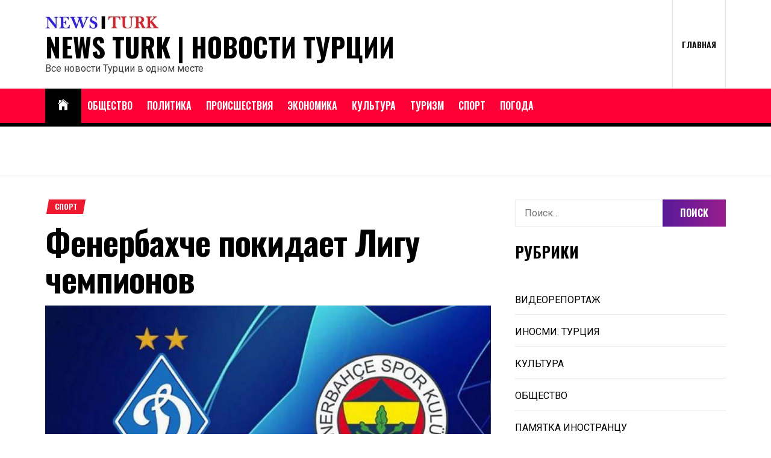

--- FILE ---
content_type: text/html; charset=UTF-8
request_url: https://www.news-turk.ru/2022/07/28/fenerbahche-pokidaet-ligu-chempionov/
body_size: 28152
content:
<!DOCTYPE html>
<html dir="ltr" lang="ru-RU" prefix="og: https://ogp.me/ns#">
<head>
    <meta charset="UTF-8">
    <meta name="viewport" content="width=device-width, initial-scale=1.0, maximum-scale=1.0, user-scalable=no"/>
    <link rel="profile" href="http://gmpg.org/xfn/11">
    <link rel="pingback" href="https://www.news-turk.ru/xmlrpc.php">
    <title>Фенербахче покидает Лигу чемпионов</title>

		<!-- All in One SEO 4.9.3 - aioseo.com -->
	<meta name="description" content="Лига чемпионов. Второй раунд квалификации. Ответный матч. 27.07.2022Турция. Стамбул. Стадион: &quot;Шюкрю Сараджоглу&quot; &quot;Фенербахче&quot; (Стамбул, Турция) - &quot;Динамо&quot; (Киев, Украина) 1 : 2 (доп. время)Первый матч - 0:0Голы: Аттила Салай 88 - Виталий Буяльский 57, Александр Караваев 114 Арбитр в поле - Массимо Иратти (Италия) &quot;Фенербахче&quot;: Алтай Байындыр, Виллиан Аран (Филип Новак 95), Ферди Кадыоглу, Диего" />
	<meta name="robots" content="max-image-preview:large" />
	<meta name="author" content="Иван Сапожников"/>
	<meta name="keywords" content="турция,фенербахче,футбол,спорт" />
	<link rel="canonical" href="https://www.news-turk.ru/2022/07/28/fenerbahche-pokidaet-ligu-chempionov/" />
	<meta name="generator" content="All in One SEO (AIOSEO) 4.9.3" />
		<meta property="og:locale" content="ru_RU" />
		<meta property="og:site_name" content="NEWS TURK | Новости Турции" />
		<meta property="og:type" content="article" />
		<meta property="og:title" content="Фенербахче покидает Лигу чемпионов" />
		<meta property="og:description" content="Лига чемпионов. Второй раунд квалификации. Ответный матч. 27.07.2022Турция. Стамбул. Стадион: &quot;Шюкрю Сараджоглу&quot; &quot;Фенербахче&quot; (Стамбул, Турция) - &quot;Динамо&quot; (Киев, Украина) 1 : 2 (доп. время)Первый матч - 0:0Голы: Аттила Салай 88 - Виталий Буяльский 57, Александр Караваев 114 Арбитр в поле - Массимо Иратти (Италия) &quot;Фенербахче&quot;: Алтай Байындыр, Виллиан Аран (Филип Новак 95), Ферди Кадыоглу, Диего" />
		<meta property="og:url" content="https://www.news-turk.ru/2022/07/28/fenerbahche-pokidaet-ligu-chempionov/" />
		<meta property="og:image" content="https://www.news-turk.ru/wp-content/uploads/2022/06/103.jpg" />
		<meta property="og:image:secure_url" content="https://www.news-turk.ru/wp-content/uploads/2022/06/103.jpg" />
		<meta property="og:image:width" content="800" />
		<meta property="og:image:height" content="441" />
		<meta property="article:published_time" content="2022-07-28T08:08:34+00:00" />
		<meta property="article:modified_time" content="2022-07-28T08:08:39+00:00" />
		<meta property="article:publisher" content="https://www.facebook.com/newsturkru" />
		<meta name="twitter:card" content="summary_large_image" />
		<meta name="twitter:site" content="@newsturkru" />
		<meta name="twitter:title" content="Фенербахче покидает Лигу чемпионов" />
		<meta name="twitter:description" content="Лига чемпионов. Второй раунд квалификации. Ответный матч. 27.07.2022Турция. Стамбул. Стадион: &quot;Шюкрю Сараджоглу&quot; &quot;Фенербахче&quot; (Стамбул, Турция) - &quot;Динамо&quot; (Киев, Украина) 1 : 2 (доп. время)Первый матч - 0:0Голы: Аттила Салай 88 - Виталий Буяльский 57, Александр Караваев 114 Арбитр в поле - Массимо Иратти (Италия) &quot;Фенербахче&quot;: Алтай Байындыр, Виллиан Аран (Филип Новак 95), Ферди Кадыоглу, Диего" />
		<meta name="twitter:image" content="https://www.news-turk.ru/wp-content/uploads/2022/06/103.jpg" />
		<script data-jetpack-boost="ignore" type="application/ld+json" class="aioseo-schema">
			{"@context":"https:\/\/schema.org","@graph":[{"@type":"Article","@id":"https:\/\/www.news-turk.ru\/2022\/07\/28\/fenerbahche-pokidaet-ligu-chempionov\/#article","name":"\u0424\u0435\u043d\u0435\u0440\u0431\u0430\u0445\u0447\u0435 \u043f\u043e\u043a\u0438\u0434\u0430\u0435\u0442 \u041b\u0438\u0433\u0443 \u0447\u0435\u043c\u043f\u0438\u043e\u043d\u043e\u0432","headline":"\u0424\u0435\u043d\u0435\u0440\u0431\u0430\u0445\u0447\u0435 \u043f\u043e\u043a\u0438\u0434\u0430\u0435\u0442 \u041b\u0438\u0433\u0443 \u0447\u0435\u043c\u043f\u0438\u043e\u043d\u043e\u0432","author":{"@id":"https:\/\/www.news-turk.ru\/author\/ivan\/#author"},"publisher":{"@id":"https:\/\/www.news-turk.ru\/#organization"},"image":{"@type":"ImageObject","url":"https:\/\/www.news-turk.ru\/wp-content\/uploads\/2022\/06\/103.jpg","width":800,"height":441},"datePublished":"2022-07-28T11:08:34+03:00","dateModified":"2022-07-28T11:08:39+03:00","inLanguage":"ru-RU","mainEntityOfPage":{"@id":"https:\/\/www.news-turk.ru\/2022\/07\/28\/fenerbahche-pokidaet-ligu-chempionov\/#webpage"},"isPartOf":{"@id":"https:\/\/www.news-turk.ru\/2022\/07\/28\/fenerbahche-pokidaet-ligu-chempionov\/#webpage"},"articleSection":"\u0421\u041f\u041e\u0420\u0422, \u0422\u0443\u0440\u0446\u0438\u044f, \u0424\u0435\u043d\u0435\u0440\u0431\u0430\u0445\u0447\u0435, \u0444\u0443\u0442\u0431\u043e\u043b"},{"@type":"BreadcrumbList","@id":"https:\/\/www.news-turk.ru\/2022\/07\/28\/fenerbahche-pokidaet-ligu-chempionov\/#breadcrumblist","itemListElement":[{"@type":"ListItem","@id":"https:\/\/www.news-turk.ru#listItem","position":1,"name":"Home","item":"https:\/\/www.news-turk.ru","nextItem":{"@type":"ListItem","@id":"https:\/\/www.news-turk.ru\/category\/sport\/#listItem","name":"\u0421\u041f\u041e\u0420\u0422"}},{"@type":"ListItem","@id":"https:\/\/www.news-turk.ru\/category\/sport\/#listItem","position":2,"name":"\u0421\u041f\u041e\u0420\u0422","item":"https:\/\/www.news-turk.ru\/category\/sport\/","nextItem":{"@type":"ListItem","@id":"https:\/\/www.news-turk.ru\/2022\/07\/28\/fenerbahche-pokidaet-ligu-chempionov\/#listItem","name":"\u0424\u0435\u043d\u0435\u0440\u0431\u0430\u0445\u0447\u0435 \u043f\u043e\u043a\u0438\u0434\u0430\u0435\u0442 \u041b\u0438\u0433\u0443 \u0447\u0435\u043c\u043f\u0438\u043e\u043d\u043e\u0432"},"previousItem":{"@type":"ListItem","@id":"https:\/\/www.news-turk.ru#listItem","name":"Home"}},{"@type":"ListItem","@id":"https:\/\/www.news-turk.ru\/2022\/07\/28\/fenerbahche-pokidaet-ligu-chempionov\/#listItem","position":3,"name":"\u0424\u0435\u043d\u0435\u0440\u0431\u0430\u0445\u0447\u0435 \u043f\u043e\u043a\u0438\u0434\u0430\u0435\u0442 \u041b\u0438\u0433\u0443 \u0447\u0435\u043c\u043f\u0438\u043e\u043d\u043e\u0432","previousItem":{"@type":"ListItem","@id":"https:\/\/www.news-turk.ru\/category\/sport\/#listItem","name":"\u0421\u041f\u041e\u0420\u0422"}}]},{"@type":"Organization","@id":"https:\/\/www.news-turk.ru\/#organization","name":"NEWS TURK","description":"\u0412\u0441\u0435 \u043d\u043e\u0432\u043e\u0441\u0442\u0438 \u0422\u0443\u0440\u0446\u0438\u0438 \u0432 \u043e\u0434\u043d\u043e\u043c \u043c\u0435\u0441\u0442\u0435","url":"https:\/\/www.news-turk.ru\/","logo":{"@type":"ImageObject","url":"https:\/\/news-turk.ru\/wp-content\/uploads\/2016\/06\/LOGO1.png","@id":"https:\/\/www.news-turk.ru\/2022\/07\/28\/fenerbahche-pokidaet-ligu-chempionov\/#organizationLogo"},"image":{"@id":"https:\/\/www.news-turk.ru\/2022\/07\/28\/fenerbahche-pokidaet-ligu-chempionov\/#organizationLogo"},"sameAs":["https:\/\/www.instagram.com\/newsturkru","https:\/\/t.me\/newsturkru"]},{"@type":"Person","@id":"https:\/\/www.news-turk.ru\/author\/ivan\/#author","url":"https:\/\/www.news-turk.ru\/author\/ivan\/","name":"\u0418\u0432\u0430\u043d \u0421\u0430\u043f\u043e\u0436\u043d\u0438\u043a\u043e\u0432","image":{"@type":"ImageObject","@id":"https:\/\/www.news-turk.ru\/2022\/07\/28\/fenerbahche-pokidaet-ligu-chempionov\/#authorImage","url":"https:\/\/secure.gravatar.com\/avatar\/132ba203f94308e498ae080f81e84ea29bd921971976c118ac49cbecaf8e47d8?s=96&d=mm&r=g","width":96,"height":96,"caption":"\u0418\u0432\u0430\u043d \u0421\u0430\u043f\u043e\u0436\u043d\u0438\u043a\u043e\u0432"}},{"@type":"WebPage","@id":"https:\/\/www.news-turk.ru\/2022\/07\/28\/fenerbahche-pokidaet-ligu-chempionov\/#webpage","url":"https:\/\/www.news-turk.ru\/2022\/07\/28\/fenerbahche-pokidaet-ligu-chempionov\/","name":"\u0424\u0435\u043d\u0435\u0440\u0431\u0430\u0445\u0447\u0435 \u043f\u043e\u043a\u0438\u0434\u0430\u0435\u0442 \u041b\u0438\u0433\u0443 \u0447\u0435\u043c\u043f\u0438\u043e\u043d\u043e\u0432","description":"\u041b\u0438\u0433\u0430 \u0447\u0435\u043c\u043f\u0438\u043e\u043d\u043e\u0432. \u0412\u0442\u043e\u0440\u043e\u0439 \u0440\u0430\u0443\u043d\u0434 \u043a\u0432\u0430\u043b\u0438\u0444\u0438\u043a\u0430\u0446\u0438\u0438. \u041e\u0442\u0432\u0435\u0442\u043d\u044b\u0439 \u043c\u0430\u0442\u0447. 27.07.2022\u0422\u0443\u0440\u0446\u0438\u044f. \u0421\u0442\u0430\u043c\u0431\u0443\u043b. \u0421\u0442\u0430\u0434\u0438\u043e\u043d: \"\u0428\u044e\u043a\u0440\u044e \u0421\u0430\u0440\u0430\u0434\u0436\u043e\u0433\u043b\u0443\" \"\u0424\u0435\u043d\u0435\u0440\u0431\u0430\u0445\u0447\u0435\" (\u0421\u0442\u0430\u043c\u0431\u0443\u043b, \u0422\u0443\u0440\u0446\u0438\u044f) - \"\u0414\u0438\u043d\u0430\u043c\u043e\" (\u041a\u0438\u0435\u0432, \u0423\u043a\u0440\u0430\u0438\u043d\u0430) 1 : 2 (\u0434\u043e\u043f. \u0432\u0440\u0435\u043c\u044f)\u041f\u0435\u0440\u0432\u044b\u0439 \u043c\u0430\u0442\u0447 - 0:0\u0413\u043e\u043b\u044b: \u0410\u0442\u0442\u0438\u043b\u0430 \u0421\u0430\u043b\u0430\u0439 88 - \u0412\u0438\u0442\u0430\u043b\u0438\u0439 \u0411\u0443\u044f\u043b\u044c\u0441\u043a\u0438\u0439 57, \u0410\u043b\u0435\u043a\u0441\u0430\u043d\u0434\u0440 \u041a\u0430\u0440\u0430\u0432\u0430\u0435\u0432 114 \u0410\u0440\u0431\u0438\u0442\u0440 \u0432 \u043f\u043e\u043b\u0435 - \u041c\u0430\u0441\u0441\u0438\u043c\u043e \u0418\u0440\u0430\u0442\u0442\u0438 (\u0418\u0442\u0430\u043b\u0438\u044f) \"\u0424\u0435\u043d\u0435\u0440\u0431\u0430\u0445\u0447\u0435\": \u0410\u043b\u0442\u0430\u0439 \u0411\u0430\u0439\u044b\u043d\u0434\u044b\u0440, \u0412\u0438\u043b\u043b\u0438\u0430\u043d \u0410\u0440\u0430\u043d (\u0424\u0438\u043b\u0438\u043f \u041d\u043e\u0432\u0430\u043a 95), \u0424\u0435\u0440\u0434\u0438 \u041a\u0430\u0434\u044b\u043e\u0433\u043b\u0443, \u0414\u0438\u0435\u0433\u043e","inLanguage":"ru-RU","isPartOf":{"@id":"https:\/\/www.news-turk.ru\/#website"},"breadcrumb":{"@id":"https:\/\/www.news-turk.ru\/2022\/07\/28\/fenerbahche-pokidaet-ligu-chempionov\/#breadcrumblist"},"author":{"@id":"https:\/\/www.news-turk.ru\/author\/ivan\/#author"},"creator":{"@id":"https:\/\/www.news-turk.ru\/author\/ivan\/#author"},"image":{"@type":"ImageObject","url":"https:\/\/www.news-turk.ru\/wp-content\/uploads\/2022\/06\/103.jpg","@id":"https:\/\/www.news-turk.ru\/2022\/07\/28\/fenerbahche-pokidaet-ligu-chempionov\/#mainImage","width":800,"height":441},"primaryImageOfPage":{"@id":"https:\/\/www.news-turk.ru\/2022\/07\/28\/fenerbahche-pokidaet-ligu-chempionov\/#mainImage"},"datePublished":"2022-07-28T11:08:34+03:00","dateModified":"2022-07-28T11:08:39+03:00"},{"@type":"WebSite","@id":"https:\/\/www.news-turk.ru\/#website","url":"https:\/\/www.news-turk.ru\/","name":"NEWS TURK | \u041d\u043e\u0432\u043e\u0441\u0442\u0438 \u0422\u0443\u0440\u0446\u0438\u0438","description":"\u0412\u0441\u0435 \u043d\u043e\u0432\u043e\u0441\u0442\u0438 \u0422\u0443\u0440\u0446\u0438\u0438 \u0432 \u043e\u0434\u043d\u043e\u043c \u043c\u0435\u0441\u0442\u0435","inLanguage":"ru-RU","publisher":{"@id":"https:\/\/www.news-turk.ru\/#organization"}}]}
		</script>
		<!-- All in One SEO -->

<style type="text/css">
	.sd-social-icon-text li.share-vkcom a.sd-button > span {
		background: url('https://www.news-turk.ru/wp-content/plugins/vk-sharing-jetpack/vk.png') no-repeat;
		padding-left: 20px;
	}

	.sd-social-icon .sd-content ul li[class*='share-'].share-vkcom a.sd-button {
		background: #2B587A url('https://www.news-turk.ru/wp-content/plugins/vk-sharing-jetpack/vk-white.png') no-repeat;
		color: #fff !important;
		padding: 16px;
		top: 12px;
	}
</style>
<link rel='dns-prefetch' href='//www.googletagmanager.com' />
<link rel='dns-prefetch' href='//fonts.googleapis.com' />
<link rel='dns-prefetch' href='//v0.wordpress.com' />
<link rel='dns-prefetch' href='//pagead2.googlesyndication.com' />
<link rel="alternate" type="application/rss+xml" title="NEWS TURK | Новости Турции &raquo; Лента" href="https://www.news-turk.ru/feed/" />
<link rel="alternate" type="application/rss+xml" title="NEWS TURK | Новости Турции &raquo; Лента комментариев" href="https://www.news-turk.ru/comments/feed/" />
<link rel="alternate" title="oEmbed (JSON)" type="application/json+oembed" href="https://www.news-turk.ru/wp-json/oembed/1.0/embed?url=https%3A%2F%2Fwww.news-turk.ru%2F2022%2F07%2F28%2Ffenerbahche-pokidaet-ligu-chempionov%2F" />
<link rel="alternate" title="oEmbed (XML)" type="text/xml+oembed" href="https://www.news-turk.ru/wp-json/oembed/1.0/embed?url=https%3A%2F%2Fwww.news-turk.ru%2F2022%2F07%2F28%2Ffenerbahche-pokidaet-ligu-chempionov%2F&#038;format=xml" />
<link rel='stylesheet' id='all-css-c4f53f51d7dcc6798b4020b6ef8e27af' href='https://www.news-turk.ru/wp-content/boost-cache/static/5aa0ba83e5.min.css' type='text/css' media='all' />
<style id='true-news-style-inline-css'>
body, input, select, textarea{color:#3f3f3f}a, a:visited{color:#000}h1, h2, h3, h4, h5, h6, .entry-title a, .twp-latest-tab ul li .twp-latest-filter{color:#000}
/*# sourceURL=true-news-style-inline-css */
</style>
<style id='wp-img-auto-sizes-contain-inline-css'>
img:is([sizes=auto i],[sizes^="auto," i]){contain-intrinsic-size:3000px 1500px}
/*# sourceURL=wp-img-auto-sizes-contain-inline-css */
</style>
<style id='wp-emoji-styles-inline-css'>

	img.wp-smiley, img.emoji {
		display: inline !important;
		border: none !important;
		box-shadow: none !important;
		height: 1em !important;
		width: 1em !important;
		margin: 0 0.07em !important;
		vertical-align: -0.1em !important;
		background: none !important;
		padding: 0 !important;
	}
/*# sourceURL=wp-emoji-styles-inline-css */
</style>
<style id='wp-block-library-inline-css'>
:root{--wp-block-synced-color:#7a00df;--wp-block-synced-color--rgb:122,0,223;--wp-bound-block-color:var(--wp-block-synced-color);--wp-editor-canvas-background:#ddd;--wp-admin-theme-color:#007cba;--wp-admin-theme-color--rgb:0,124,186;--wp-admin-theme-color-darker-10:#006ba1;--wp-admin-theme-color-darker-10--rgb:0,107,160.5;--wp-admin-theme-color-darker-20:#005a87;--wp-admin-theme-color-darker-20--rgb:0,90,135;--wp-admin-border-width-focus:2px}@media (min-resolution:192dpi){:root{--wp-admin-border-width-focus:1.5px}}.wp-element-button{cursor:pointer}:root .has-very-light-gray-background-color{background-color:#eee}:root .has-very-dark-gray-background-color{background-color:#313131}:root .has-very-light-gray-color{color:#eee}:root .has-very-dark-gray-color{color:#313131}:root .has-vivid-green-cyan-to-vivid-cyan-blue-gradient-background{background:linear-gradient(135deg,#00d084,#0693e3)}:root .has-purple-crush-gradient-background{background:linear-gradient(135deg,#34e2e4,#4721fb 50%,#ab1dfe)}:root .has-hazy-dawn-gradient-background{background:linear-gradient(135deg,#faaca8,#dad0ec)}:root .has-subdued-olive-gradient-background{background:linear-gradient(135deg,#fafae1,#67a671)}:root .has-atomic-cream-gradient-background{background:linear-gradient(135deg,#fdd79a,#004a59)}:root .has-nightshade-gradient-background{background:linear-gradient(135deg,#330968,#31cdcf)}:root .has-midnight-gradient-background{background:linear-gradient(135deg,#020381,#2874fc)}:root{--wp--preset--font-size--normal:16px;--wp--preset--font-size--huge:42px}.has-regular-font-size{font-size:1em}.has-larger-font-size{font-size:2.625em}.has-normal-font-size{font-size:var(--wp--preset--font-size--normal)}.has-huge-font-size{font-size:var(--wp--preset--font-size--huge)}.has-text-align-center{text-align:center}.has-text-align-left{text-align:left}.has-text-align-right{text-align:right}.has-fit-text{white-space:nowrap!important}#end-resizable-editor-section{display:none}.aligncenter{clear:both}.items-justified-left{justify-content:flex-start}.items-justified-center{justify-content:center}.items-justified-right{justify-content:flex-end}.items-justified-space-between{justify-content:space-between}.screen-reader-text{border:0;clip-path:inset(50%);height:1px;margin:-1px;overflow:hidden;padding:0;position:absolute;width:1px;word-wrap:normal!important}.screen-reader-text:focus{background-color:#ddd;clip-path:none;color:#444;display:block;font-size:1em;height:auto;left:5px;line-height:normal;padding:15px 23px 14px;text-decoration:none;top:5px;width:auto;z-index:100000}html :where(.has-border-color){border-style:solid}html :where([style*=border-top-color]){border-top-style:solid}html :where([style*=border-right-color]){border-right-style:solid}html :where([style*=border-bottom-color]){border-bottom-style:solid}html :where([style*=border-left-color]){border-left-style:solid}html :where([style*=border-width]){border-style:solid}html :where([style*=border-top-width]){border-top-style:solid}html :where([style*=border-right-width]){border-right-style:solid}html :where([style*=border-bottom-width]){border-bottom-style:solid}html :where([style*=border-left-width]){border-left-style:solid}html :where(img[class*=wp-image-]){height:auto;max-width:100%}:where(figure){margin:0 0 1em}html :where(.is-position-sticky){--wp-admin--admin-bar--position-offset:var(--wp-admin--admin-bar--height,0px)}@media screen and (max-width:600px){html :where(.is-position-sticky){--wp-admin--admin-bar--position-offset:0px}}

/*# sourceURL=wp-block-library-inline-css */
</style><style id='wp-block-image-inline-css'>
.wp-block-image>a,.wp-block-image>figure>a{display:inline-block}.wp-block-image img{box-sizing:border-box;height:auto;max-width:100%;vertical-align:bottom}@media not (prefers-reduced-motion){.wp-block-image img.hide{visibility:hidden}.wp-block-image img.show{animation:show-content-image .4s}}.wp-block-image[style*=border-radius] img,.wp-block-image[style*=border-radius]>a{border-radius:inherit}.wp-block-image.has-custom-border img{box-sizing:border-box}.wp-block-image.aligncenter{text-align:center}.wp-block-image.alignfull>a,.wp-block-image.alignwide>a{width:100%}.wp-block-image.alignfull img,.wp-block-image.alignwide img{height:auto;width:100%}.wp-block-image .aligncenter,.wp-block-image .alignleft,.wp-block-image .alignright,.wp-block-image.aligncenter,.wp-block-image.alignleft,.wp-block-image.alignright{display:table}.wp-block-image .aligncenter>figcaption,.wp-block-image .alignleft>figcaption,.wp-block-image .alignright>figcaption,.wp-block-image.aligncenter>figcaption,.wp-block-image.alignleft>figcaption,.wp-block-image.alignright>figcaption{caption-side:bottom;display:table-caption}.wp-block-image .alignleft{float:left;margin:.5em 1em .5em 0}.wp-block-image .alignright{float:right;margin:.5em 0 .5em 1em}.wp-block-image .aligncenter{margin-left:auto;margin-right:auto}.wp-block-image :where(figcaption){margin-bottom:1em;margin-top:.5em}.wp-block-image.is-style-circle-mask img{border-radius:9999px}@supports ((-webkit-mask-image:none) or (mask-image:none)) or (-webkit-mask-image:none){.wp-block-image.is-style-circle-mask img{border-radius:0;-webkit-mask-image:url('data:image/svg+xml;utf8,<svg viewBox="0 0 100 100" xmlns="http://www.w3.org/2000/svg"><circle cx="50" cy="50" r="50"/></svg>');mask-image:url('data:image/svg+xml;utf8,<svg viewBox="0 0 100 100" xmlns="http://www.w3.org/2000/svg"><circle cx="50" cy="50" r="50"/></svg>');mask-mode:alpha;-webkit-mask-position:center;mask-position:center;-webkit-mask-repeat:no-repeat;mask-repeat:no-repeat;-webkit-mask-size:contain;mask-size:contain}}:root :where(.wp-block-image.is-style-rounded img,.wp-block-image .is-style-rounded img){border-radius:9999px}.wp-block-image figure{margin:0}.wp-lightbox-container{display:flex;flex-direction:column;position:relative}.wp-lightbox-container img{cursor:zoom-in}.wp-lightbox-container img:hover+button{opacity:1}.wp-lightbox-container button{align-items:center;backdrop-filter:blur(16px) saturate(180%);background-color:#5a5a5a40;border:none;border-radius:4px;cursor:zoom-in;display:flex;height:20px;justify-content:center;opacity:0;padding:0;position:absolute;right:16px;text-align:center;top:16px;width:20px;z-index:100}@media not (prefers-reduced-motion){.wp-lightbox-container button{transition:opacity .2s ease}}.wp-lightbox-container button:focus-visible{outline:3px auto #5a5a5a40;outline:3px auto -webkit-focus-ring-color;outline-offset:3px}.wp-lightbox-container button:hover{cursor:pointer;opacity:1}.wp-lightbox-container button:focus{opacity:1}.wp-lightbox-container button:focus,.wp-lightbox-container button:hover,.wp-lightbox-container button:not(:hover):not(:active):not(.has-background){background-color:#5a5a5a40;border:none}.wp-lightbox-overlay{box-sizing:border-box;cursor:zoom-out;height:100vh;left:0;overflow:hidden;position:fixed;top:0;visibility:hidden;width:100%;z-index:100000}.wp-lightbox-overlay .close-button{align-items:center;cursor:pointer;display:flex;justify-content:center;min-height:40px;min-width:40px;padding:0;position:absolute;right:calc(env(safe-area-inset-right) + 16px);top:calc(env(safe-area-inset-top) + 16px);z-index:5000000}.wp-lightbox-overlay .close-button:focus,.wp-lightbox-overlay .close-button:hover,.wp-lightbox-overlay .close-button:not(:hover):not(:active):not(.has-background){background:none;border:none}.wp-lightbox-overlay .lightbox-image-container{height:var(--wp--lightbox-container-height);left:50%;overflow:hidden;position:absolute;top:50%;transform:translate(-50%,-50%);transform-origin:top left;width:var(--wp--lightbox-container-width);z-index:9999999999}.wp-lightbox-overlay .wp-block-image{align-items:center;box-sizing:border-box;display:flex;height:100%;justify-content:center;margin:0;position:relative;transform-origin:0 0;width:100%;z-index:3000000}.wp-lightbox-overlay .wp-block-image img{height:var(--wp--lightbox-image-height);min-height:var(--wp--lightbox-image-height);min-width:var(--wp--lightbox-image-width);width:var(--wp--lightbox-image-width)}.wp-lightbox-overlay .wp-block-image figcaption{display:none}.wp-lightbox-overlay button{background:none;border:none}.wp-lightbox-overlay .scrim{background-color:#fff;height:100%;opacity:.9;position:absolute;width:100%;z-index:2000000}.wp-lightbox-overlay.active{visibility:visible}@media not (prefers-reduced-motion){.wp-lightbox-overlay.active{animation:turn-on-visibility .25s both}.wp-lightbox-overlay.active img{animation:turn-on-visibility .35s both}.wp-lightbox-overlay.show-closing-animation:not(.active){animation:turn-off-visibility .35s both}.wp-lightbox-overlay.show-closing-animation:not(.active) img{animation:turn-off-visibility .25s both}.wp-lightbox-overlay.zoom.active{animation:none;opacity:1;visibility:visible}.wp-lightbox-overlay.zoom.active .lightbox-image-container{animation:lightbox-zoom-in .4s}.wp-lightbox-overlay.zoom.active .lightbox-image-container img{animation:none}.wp-lightbox-overlay.zoom.active .scrim{animation:turn-on-visibility .4s forwards}.wp-lightbox-overlay.zoom.show-closing-animation:not(.active){animation:none}.wp-lightbox-overlay.zoom.show-closing-animation:not(.active) .lightbox-image-container{animation:lightbox-zoom-out .4s}.wp-lightbox-overlay.zoom.show-closing-animation:not(.active) .lightbox-image-container img{animation:none}.wp-lightbox-overlay.zoom.show-closing-animation:not(.active) .scrim{animation:turn-off-visibility .4s forwards}}@keyframes show-content-image{0%{visibility:hidden}99%{visibility:hidden}to{visibility:visible}}@keyframes turn-on-visibility{0%{opacity:0}to{opacity:1}}@keyframes turn-off-visibility{0%{opacity:1;visibility:visible}99%{opacity:0;visibility:visible}to{opacity:0;visibility:hidden}}@keyframes lightbox-zoom-in{0%{transform:translate(calc((-100vw + var(--wp--lightbox-scrollbar-width))/2 + var(--wp--lightbox-initial-left-position)),calc(-50vh + var(--wp--lightbox-initial-top-position))) scale(var(--wp--lightbox-scale))}to{transform:translate(-50%,-50%) scale(1)}}@keyframes lightbox-zoom-out{0%{transform:translate(-50%,-50%) scale(1);visibility:visible}99%{visibility:visible}to{transform:translate(calc((-100vw + var(--wp--lightbox-scrollbar-width))/2 + var(--wp--lightbox-initial-left-position)),calc(-50vh + var(--wp--lightbox-initial-top-position))) scale(var(--wp--lightbox-scale));visibility:hidden}}
/*# sourceURL=https://www.news-turk.ru/wp-includes/blocks/image/style.min.css */
</style>
<style id='wp-block-embed-inline-css'>
.wp-block-embed.alignleft,.wp-block-embed.alignright,.wp-block[data-align=left]>[data-type="core/embed"],.wp-block[data-align=right]>[data-type="core/embed"]{max-width:360px;width:100%}.wp-block-embed.alignleft .wp-block-embed__wrapper,.wp-block-embed.alignright .wp-block-embed__wrapper,.wp-block[data-align=left]>[data-type="core/embed"] .wp-block-embed__wrapper,.wp-block[data-align=right]>[data-type="core/embed"] .wp-block-embed__wrapper{min-width:280px}.wp-block-cover .wp-block-embed{min-height:240px;min-width:320px}.wp-block-embed{overflow-wrap:break-word}.wp-block-embed :where(figcaption){margin-bottom:1em;margin-top:.5em}.wp-block-embed iframe{max-width:100%}.wp-block-embed__wrapper{position:relative}.wp-embed-responsive .wp-has-aspect-ratio .wp-block-embed__wrapper:before{content:"";display:block;padding-top:50%}.wp-embed-responsive .wp-has-aspect-ratio iframe{bottom:0;height:100%;left:0;position:absolute;right:0;top:0;width:100%}.wp-embed-responsive .wp-embed-aspect-21-9 .wp-block-embed__wrapper:before{padding-top:42.85%}.wp-embed-responsive .wp-embed-aspect-18-9 .wp-block-embed__wrapper:before{padding-top:50%}.wp-embed-responsive .wp-embed-aspect-16-9 .wp-block-embed__wrapper:before{padding-top:56.25%}.wp-embed-responsive .wp-embed-aspect-4-3 .wp-block-embed__wrapper:before{padding-top:75%}.wp-embed-responsive .wp-embed-aspect-1-1 .wp-block-embed__wrapper:before{padding-top:100%}.wp-embed-responsive .wp-embed-aspect-9-16 .wp-block-embed__wrapper:before{padding-top:177.77%}.wp-embed-responsive .wp-embed-aspect-1-2 .wp-block-embed__wrapper:before{padding-top:200%}
/*# sourceURL=https://www.news-turk.ru/wp-includes/blocks/embed/style.min.css */
</style>
<style id='wp-block-paragraph-inline-css'>
.is-small-text{font-size:.875em}.is-regular-text{font-size:1em}.is-large-text{font-size:2.25em}.is-larger-text{font-size:3em}.has-drop-cap:not(:focus):first-letter{float:left;font-size:8.4em;font-style:normal;font-weight:100;line-height:.68;margin:.05em .1em 0 0;text-transform:uppercase}body.rtl .has-drop-cap:not(:focus):first-letter{float:none;margin-left:.1em}p.has-drop-cap.has-background{overflow:hidden}:root :where(p.has-background){padding:1.25em 2.375em}:where(p.has-text-color:not(.has-link-color)) a{color:inherit}p.has-text-align-left[style*="writing-mode:vertical-lr"],p.has-text-align-right[style*="writing-mode:vertical-rl"]{rotate:180deg}
/*# sourceURL=https://www.news-turk.ru/wp-includes/blocks/paragraph/style.min.css */
</style>
<style id='wp-block-social-links-inline-css'>
.wp-block-social-links{background:none;box-sizing:border-box;margin-left:0;padding-left:0;padding-right:0;text-indent:0}.wp-block-social-links .wp-social-link a,.wp-block-social-links .wp-social-link a:hover{border-bottom:0;box-shadow:none;text-decoration:none}.wp-block-social-links .wp-social-link svg{height:1em;width:1em}.wp-block-social-links .wp-social-link span:not(.screen-reader-text){font-size:.65em;margin-left:.5em;margin-right:.5em}.wp-block-social-links.has-small-icon-size{font-size:16px}.wp-block-social-links,.wp-block-social-links.has-normal-icon-size{font-size:24px}.wp-block-social-links.has-large-icon-size{font-size:36px}.wp-block-social-links.has-huge-icon-size{font-size:48px}.wp-block-social-links.aligncenter{display:flex;justify-content:center}.wp-block-social-links.alignright{justify-content:flex-end}.wp-block-social-link{border-radius:9999px;display:block}@media not (prefers-reduced-motion){.wp-block-social-link{transition:transform .1s ease}}.wp-block-social-link{height:auto}.wp-block-social-link a{align-items:center;display:flex;line-height:0}.wp-block-social-link:hover{transform:scale(1.1)}.wp-block-social-links .wp-block-social-link.wp-social-link{display:inline-block;margin:0;padding:0}.wp-block-social-links .wp-block-social-link.wp-social-link .wp-block-social-link-anchor,.wp-block-social-links .wp-block-social-link.wp-social-link .wp-block-social-link-anchor svg,.wp-block-social-links .wp-block-social-link.wp-social-link .wp-block-social-link-anchor:active,.wp-block-social-links .wp-block-social-link.wp-social-link .wp-block-social-link-anchor:hover,.wp-block-social-links .wp-block-social-link.wp-social-link .wp-block-social-link-anchor:visited{color:currentColor;fill:currentColor}:where(.wp-block-social-links:not(.is-style-logos-only)) .wp-social-link{background-color:#f0f0f0;color:#444}:where(.wp-block-social-links:not(.is-style-logos-only)) .wp-social-link-amazon{background-color:#f90;color:#fff}:where(.wp-block-social-links:not(.is-style-logos-only)) .wp-social-link-bandcamp{background-color:#1ea0c3;color:#fff}:where(.wp-block-social-links:not(.is-style-logos-only)) .wp-social-link-behance{background-color:#0757fe;color:#fff}:where(.wp-block-social-links:not(.is-style-logos-only)) .wp-social-link-bluesky{background-color:#0a7aff;color:#fff}:where(.wp-block-social-links:not(.is-style-logos-only)) .wp-social-link-codepen{background-color:#1e1f26;color:#fff}:where(.wp-block-social-links:not(.is-style-logos-only)) .wp-social-link-deviantart{background-color:#02e49b;color:#fff}:where(.wp-block-social-links:not(.is-style-logos-only)) .wp-social-link-discord{background-color:#5865f2;color:#fff}:where(.wp-block-social-links:not(.is-style-logos-only)) .wp-social-link-dribbble{background-color:#e94c89;color:#fff}:where(.wp-block-social-links:not(.is-style-logos-only)) .wp-social-link-dropbox{background-color:#4280ff;color:#fff}:where(.wp-block-social-links:not(.is-style-logos-only)) .wp-social-link-etsy{background-color:#f45800;color:#fff}:where(.wp-block-social-links:not(.is-style-logos-only)) .wp-social-link-facebook{background-color:#0866ff;color:#fff}:where(.wp-block-social-links:not(.is-style-logos-only)) .wp-social-link-fivehundredpx{background-color:#000;color:#fff}:where(.wp-block-social-links:not(.is-style-logos-only)) .wp-social-link-flickr{background-color:#0461dd;color:#fff}:where(.wp-block-social-links:not(.is-style-logos-only)) .wp-social-link-foursquare{background-color:#e65678;color:#fff}:where(.wp-block-social-links:not(.is-style-logos-only)) .wp-social-link-github{background-color:#24292d;color:#fff}:where(.wp-block-social-links:not(.is-style-logos-only)) .wp-social-link-goodreads{background-color:#eceadd;color:#382110}:where(.wp-block-social-links:not(.is-style-logos-only)) .wp-social-link-google{background-color:#ea4434;color:#fff}:where(.wp-block-social-links:not(.is-style-logos-only)) .wp-social-link-gravatar{background-color:#1d4fc4;color:#fff}:where(.wp-block-social-links:not(.is-style-logos-only)) .wp-social-link-instagram{background-color:#f00075;color:#fff}:where(.wp-block-social-links:not(.is-style-logos-only)) .wp-social-link-lastfm{background-color:#e21b24;color:#fff}:where(.wp-block-social-links:not(.is-style-logos-only)) .wp-social-link-linkedin{background-color:#0d66c2;color:#fff}:where(.wp-block-social-links:not(.is-style-logos-only)) .wp-social-link-mastodon{background-color:#3288d4;color:#fff}:where(.wp-block-social-links:not(.is-style-logos-only)) .wp-social-link-medium{background-color:#000;color:#fff}:where(.wp-block-social-links:not(.is-style-logos-only)) .wp-social-link-meetup{background-color:#f6405f;color:#fff}:where(.wp-block-social-links:not(.is-style-logos-only)) .wp-social-link-patreon{background-color:#000;color:#fff}:where(.wp-block-social-links:not(.is-style-logos-only)) .wp-social-link-pinterest{background-color:#e60122;color:#fff}:where(.wp-block-social-links:not(.is-style-logos-only)) .wp-social-link-pocket{background-color:#ef4155;color:#fff}:where(.wp-block-social-links:not(.is-style-logos-only)) .wp-social-link-reddit{background-color:#ff4500;color:#fff}:where(.wp-block-social-links:not(.is-style-logos-only)) .wp-social-link-skype{background-color:#0478d7;color:#fff}:where(.wp-block-social-links:not(.is-style-logos-only)) .wp-social-link-snapchat{background-color:#fefc00;color:#fff;stroke:#000}:where(.wp-block-social-links:not(.is-style-logos-only)) .wp-social-link-soundcloud{background-color:#ff5600;color:#fff}:where(.wp-block-social-links:not(.is-style-logos-only)) .wp-social-link-spotify{background-color:#1bd760;color:#fff}:where(.wp-block-social-links:not(.is-style-logos-only)) .wp-social-link-telegram{background-color:#2aabee;color:#fff}:where(.wp-block-social-links:not(.is-style-logos-only)) .wp-social-link-threads{background-color:#000;color:#fff}:where(.wp-block-social-links:not(.is-style-logos-only)) .wp-social-link-tiktok{background-color:#000;color:#fff}:where(.wp-block-social-links:not(.is-style-logos-only)) .wp-social-link-tumblr{background-color:#011835;color:#fff}:where(.wp-block-social-links:not(.is-style-logos-only)) .wp-social-link-twitch{background-color:#6440a4;color:#fff}:where(.wp-block-social-links:not(.is-style-logos-only)) .wp-social-link-twitter{background-color:#1da1f2;color:#fff}:where(.wp-block-social-links:not(.is-style-logos-only)) .wp-social-link-vimeo{background-color:#1eb7ea;color:#fff}:where(.wp-block-social-links:not(.is-style-logos-only)) .wp-social-link-vk{background-color:#4680c2;color:#fff}:where(.wp-block-social-links:not(.is-style-logos-only)) .wp-social-link-wordpress{background-color:#3499cd;color:#fff}:where(.wp-block-social-links:not(.is-style-logos-only)) .wp-social-link-whatsapp{background-color:#25d366;color:#fff}:where(.wp-block-social-links:not(.is-style-logos-only)) .wp-social-link-x{background-color:#000;color:#fff}:where(.wp-block-social-links:not(.is-style-logos-only)) .wp-social-link-yelp{background-color:#d32422;color:#fff}:where(.wp-block-social-links:not(.is-style-logos-only)) .wp-social-link-youtube{background-color:red;color:#fff}:where(.wp-block-social-links.is-style-logos-only) .wp-social-link{background:none}:where(.wp-block-social-links.is-style-logos-only) .wp-social-link svg{height:1.25em;width:1.25em}:where(.wp-block-social-links.is-style-logos-only) .wp-social-link-amazon{color:#f90}:where(.wp-block-social-links.is-style-logos-only) .wp-social-link-bandcamp{color:#1ea0c3}:where(.wp-block-social-links.is-style-logos-only) .wp-social-link-behance{color:#0757fe}:where(.wp-block-social-links.is-style-logos-only) .wp-social-link-bluesky{color:#0a7aff}:where(.wp-block-social-links.is-style-logos-only) .wp-social-link-codepen{color:#1e1f26}:where(.wp-block-social-links.is-style-logos-only) .wp-social-link-deviantart{color:#02e49b}:where(.wp-block-social-links.is-style-logos-only) .wp-social-link-discord{color:#5865f2}:where(.wp-block-social-links.is-style-logos-only) .wp-social-link-dribbble{color:#e94c89}:where(.wp-block-social-links.is-style-logos-only) .wp-social-link-dropbox{color:#4280ff}:where(.wp-block-social-links.is-style-logos-only) .wp-social-link-etsy{color:#f45800}:where(.wp-block-social-links.is-style-logos-only) .wp-social-link-facebook{color:#0866ff}:where(.wp-block-social-links.is-style-logos-only) .wp-social-link-fivehundredpx{color:#000}:where(.wp-block-social-links.is-style-logos-only) .wp-social-link-flickr{color:#0461dd}:where(.wp-block-social-links.is-style-logos-only) .wp-social-link-foursquare{color:#e65678}:where(.wp-block-social-links.is-style-logos-only) .wp-social-link-github{color:#24292d}:where(.wp-block-social-links.is-style-logos-only) .wp-social-link-goodreads{color:#382110}:where(.wp-block-social-links.is-style-logos-only) .wp-social-link-google{color:#ea4434}:where(.wp-block-social-links.is-style-logos-only) .wp-social-link-gravatar{color:#1d4fc4}:where(.wp-block-social-links.is-style-logos-only) .wp-social-link-instagram{color:#f00075}:where(.wp-block-social-links.is-style-logos-only) .wp-social-link-lastfm{color:#e21b24}:where(.wp-block-social-links.is-style-logos-only) .wp-social-link-linkedin{color:#0d66c2}:where(.wp-block-social-links.is-style-logos-only) .wp-social-link-mastodon{color:#3288d4}:where(.wp-block-social-links.is-style-logos-only) .wp-social-link-medium{color:#000}:where(.wp-block-social-links.is-style-logos-only) .wp-social-link-meetup{color:#f6405f}:where(.wp-block-social-links.is-style-logos-only) .wp-social-link-patreon{color:#000}:where(.wp-block-social-links.is-style-logos-only) .wp-social-link-pinterest{color:#e60122}:where(.wp-block-social-links.is-style-logos-only) .wp-social-link-pocket{color:#ef4155}:where(.wp-block-social-links.is-style-logos-only) .wp-social-link-reddit{color:#ff4500}:where(.wp-block-social-links.is-style-logos-only) .wp-social-link-skype{color:#0478d7}:where(.wp-block-social-links.is-style-logos-only) .wp-social-link-snapchat{color:#fff;stroke:#000}:where(.wp-block-social-links.is-style-logos-only) .wp-social-link-soundcloud{color:#ff5600}:where(.wp-block-social-links.is-style-logos-only) .wp-social-link-spotify{color:#1bd760}:where(.wp-block-social-links.is-style-logos-only) .wp-social-link-telegram{color:#2aabee}:where(.wp-block-social-links.is-style-logos-only) .wp-social-link-threads{color:#000}:where(.wp-block-social-links.is-style-logos-only) .wp-social-link-tiktok{color:#000}:where(.wp-block-social-links.is-style-logos-only) .wp-social-link-tumblr{color:#011835}:where(.wp-block-social-links.is-style-logos-only) .wp-social-link-twitch{color:#6440a4}:where(.wp-block-social-links.is-style-logos-only) .wp-social-link-twitter{color:#1da1f2}:where(.wp-block-social-links.is-style-logos-only) .wp-social-link-vimeo{color:#1eb7ea}:where(.wp-block-social-links.is-style-logos-only) .wp-social-link-vk{color:#4680c2}:where(.wp-block-social-links.is-style-logos-only) .wp-social-link-whatsapp{color:#25d366}:where(.wp-block-social-links.is-style-logos-only) .wp-social-link-wordpress{color:#3499cd}:where(.wp-block-social-links.is-style-logos-only) .wp-social-link-x{color:#000}:where(.wp-block-social-links.is-style-logos-only) .wp-social-link-yelp{color:#d32422}:where(.wp-block-social-links.is-style-logos-only) .wp-social-link-youtube{color:red}.wp-block-social-links.is-style-pill-shape .wp-social-link{width:auto}:root :where(.wp-block-social-links .wp-social-link a){padding:.25em}:root :where(.wp-block-social-links.is-style-logos-only .wp-social-link a){padding:0}:root :where(.wp-block-social-links.is-style-pill-shape .wp-social-link a){padding-left:.6666666667em;padding-right:.6666666667em}.wp-block-social-links:not(.has-icon-color):not(.has-icon-background-color) .wp-social-link-snapchat .wp-block-social-link-label{color:#000}
/*# sourceURL=https://www.news-turk.ru/wp-includes/blocks/social-links/style.min.css */
</style>
<style id='global-styles-inline-css'>
:root{--wp--preset--aspect-ratio--square: 1;--wp--preset--aspect-ratio--4-3: 4/3;--wp--preset--aspect-ratio--3-4: 3/4;--wp--preset--aspect-ratio--3-2: 3/2;--wp--preset--aspect-ratio--2-3: 2/3;--wp--preset--aspect-ratio--16-9: 16/9;--wp--preset--aspect-ratio--9-16: 9/16;--wp--preset--color--black: #000000;--wp--preset--color--cyan-bluish-gray: #abb8c3;--wp--preset--color--white: #ffffff;--wp--preset--color--pale-pink: #f78da7;--wp--preset--color--vivid-red: #cf2e2e;--wp--preset--color--luminous-vivid-orange: #ff6900;--wp--preset--color--luminous-vivid-amber: #fcb900;--wp--preset--color--light-green-cyan: #7bdcb5;--wp--preset--color--vivid-green-cyan: #00d084;--wp--preset--color--pale-cyan-blue: #8ed1fc;--wp--preset--color--vivid-cyan-blue: #0693e3;--wp--preset--color--vivid-purple: #9b51e0;--wp--preset--gradient--vivid-cyan-blue-to-vivid-purple: linear-gradient(135deg,rgb(6,147,227) 0%,rgb(155,81,224) 100%);--wp--preset--gradient--light-green-cyan-to-vivid-green-cyan: linear-gradient(135deg,rgb(122,220,180) 0%,rgb(0,208,130) 100%);--wp--preset--gradient--luminous-vivid-amber-to-luminous-vivid-orange: linear-gradient(135deg,rgb(252,185,0) 0%,rgb(255,105,0) 100%);--wp--preset--gradient--luminous-vivid-orange-to-vivid-red: linear-gradient(135deg,rgb(255,105,0) 0%,rgb(207,46,46) 100%);--wp--preset--gradient--very-light-gray-to-cyan-bluish-gray: linear-gradient(135deg,rgb(238,238,238) 0%,rgb(169,184,195) 100%);--wp--preset--gradient--cool-to-warm-spectrum: linear-gradient(135deg,rgb(74,234,220) 0%,rgb(151,120,209) 20%,rgb(207,42,186) 40%,rgb(238,44,130) 60%,rgb(251,105,98) 80%,rgb(254,248,76) 100%);--wp--preset--gradient--blush-light-purple: linear-gradient(135deg,rgb(255,206,236) 0%,rgb(152,150,240) 100%);--wp--preset--gradient--blush-bordeaux: linear-gradient(135deg,rgb(254,205,165) 0%,rgb(254,45,45) 50%,rgb(107,0,62) 100%);--wp--preset--gradient--luminous-dusk: linear-gradient(135deg,rgb(255,203,112) 0%,rgb(199,81,192) 50%,rgb(65,88,208) 100%);--wp--preset--gradient--pale-ocean: linear-gradient(135deg,rgb(255,245,203) 0%,rgb(182,227,212) 50%,rgb(51,167,181) 100%);--wp--preset--gradient--electric-grass: linear-gradient(135deg,rgb(202,248,128) 0%,rgb(113,206,126) 100%);--wp--preset--gradient--midnight: linear-gradient(135deg,rgb(2,3,129) 0%,rgb(40,116,252) 100%);--wp--preset--font-size--small: 13px;--wp--preset--font-size--medium: 20px;--wp--preset--font-size--large: 36px;--wp--preset--font-size--x-large: 42px;--wp--preset--spacing--20: 0.44rem;--wp--preset--spacing--30: 0.67rem;--wp--preset--spacing--40: 1rem;--wp--preset--spacing--50: 1.5rem;--wp--preset--spacing--60: 2.25rem;--wp--preset--spacing--70: 3.38rem;--wp--preset--spacing--80: 5.06rem;--wp--preset--shadow--natural: 6px 6px 9px rgba(0, 0, 0, 0.2);--wp--preset--shadow--deep: 12px 12px 50px rgba(0, 0, 0, 0.4);--wp--preset--shadow--sharp: 6px 6px 0px rgba(0, 0, 0, 0.2);--wp--preset--shadow--outlined: 6px 6px 0px -3px rgb(255, 255, 255), 6px 6px rgb(0, 0, 0);--wp--preset--shadow--crisp: 6px 6px 0px rgb(0, 0, 0);}:where(.is-layout-flex){gap: 0.5em;}:where(.is-layout-grid){gap: 0.5em;}body .is-layout-flex{display: flex;}.is-layout-flex{flex-wrap: wrap;align-items: center;}.is-layout-flex > :is(*, div){margin: 0;}body .is-layout-grid{display: grid;}.is-layout-grid > :is(*, div){margin: 0;}:where(.wp-block-columns.is-layout-flex){gap: 2em;}:where(.wp-block-columns.is-layout-grid){gap: 2em;}:where(.wp-block-post-template.is-layout-flex){gap: 1.25em;}:where(.wp-block-post-template.is-layout-grid){gap: 1.25em;}.has-black-color{color: var(--wp--preset--color--black) !important;}.has-cyan-bluish-gray-color{color: var(--wp--preset--color--cyan-bluish-gray) !important;}.has-white-color{color: var(--wp--preset--color--white) !important;}.has-pale-pink-color{color: var(--wp--preset--color--pale-pink) !important;}.has-vivid-red-color{color: var(--wp--preset--color--vivid-red) !important;}.has-luminous-vivid-orange-color{color: var(--wp--preset--color--luminous-vivid-orange) !important;}.has-luminous-vivid-amber-color{color: var(--wp--preset--color--luminous-vivid-amber) !important;}.has-light-green-cyan-color{color: var(--wp--preset--color--light-green-cyan) !important;}.has-vivid-green-cyan-color{color: var(--wp--preset--color--vivid-green-cyan) !important;}.has-pale-cyan-blue-color{color: var(--wp--preset--color--pale-cyan-blue) !important;}.has-vivid-cyan-blue-color{color: var(--wp--preset--color--vivid-cyan-blue) !important;}.has-vivid-purple-color{color: var(--wp--preset--color--vivid-purple) !important;}.has-black-background-color{background-color: var(--wp--preset--color--black) !important;}.has-cyan-bluish-gray-background-color{background-color: var(--wp--preset--color--cyan-bluish-gray) !important;}.has-white-background-color{background-color: var(--wp--preset--color--white) !important;}.has-pale-pink-background-color{background-color: var(--wp--preset--color--pale-pink) !important;}.has-vivid-red-background-color{background-color: var(--wp--preset--color--vivid-red) !important;}.has-luminous-vivid-orange-background-color{background-color: var(--wp--preset--color--luminous-vivid-orange) !important;}.has-luminous-vivid-amber-background-color{background-color: var(--wp--preset--color--luminous-vivid-amber) !important;}.has-light-green-cyan-background-color{background-color: var(--wp--preset--color--light-green-cyan) !important;}.has-vivid-green-cyan-background-color{background-color: var(--wp--preset--color--vivid-green-cyan) !important;}.has-pale-cyan-blue-background-color{background-color: var(--wp--preset--color--pale-cyan-blue) !important;}.has-vivid-cyan-blue-background-color{background-color: var(--wp--preset--color--vivid-cyan-blue) !important;}.has-vivid-purple-background-color{background-color: var(--wp--preset--color--vivid-purple) !important;}.has-black-border-color{border-color: var(--wp--preset--color--black) !important;}.has-cyan-bluish-gray-border-color{border-color: var(--wp--preset--color--cyan-bluish-gray) !important;}.has-white-border-color{border-color: var(--wp--preset--color--white) !important;}.has-pale-pink-border-color{border-color: var(--wp--preset--color--pale-pink) !important;}.has-vivid-red-border-color{border-color: var(--wp--preset--color--vivid-red) !important;}.has-luminous-vivid-orange-border-color{border-color: var(--wp--preset--color--luminous-vivid-orange) !important;}.has-luminous-vivid-amber-border-color{border-color: var(--wp--preset--color--luminous-vivid-amber) !important;}.has-light-green-cyan-border-color{border-color: var(--wp--preset--color--light-green-cyan) !important;}.has-vivid-green-cyan-border-color{border-color: var(--wp--preset--color--vivid-green-cyan) !important;}.has-pale-cyan-blue-border-color{border-color: var(--wp--preset--color--pale-cyan-blue) !important;}.has-vivid-cyan-blue-border-color{border-color: var(--wp--preset--color--vivid-cyan-blue) !important;}.has-vivid-purple-border-color{border-color: var(--wp--preset--color--vivid-purple) !important;}.has-vivid-cyan-blue-to-vivid-purple-gradient-background{background: var(--wp--preset--gradient--vivid-cyan-blue-to-vivid-purple) !important;}.has-light-green-cyan-to-vivid-green-cyan-gradient-background{background: var(--wp--preset--gradient--light-green-cyan-to-vivid-green-cyan) !important;}.has-luminous-vivid-amber-to-luminous-vivid-orange-gradient-background{background: var(--wp--preset--gradient--luminous-vivid-amber-to-luminous-vivid-orange) !important;}.has-luminous-vivid-orange-to-vivid-red-gradient-background{background: var(--wp--preset--gradient--luminous-vivid-orange-to-vivid-red) !important;}.has-very-light-gray-to-cyan-bluish-gray-gradient-background{background: var(--wp--preset--gradient--very-light-gray-to-cyan-bluish-gray) !important;}.has-cool-to-warm-spectrum-gradient-background{background: var(--wp--preset--gradient--cool-to-warm-spectrum) !important;}.has-blush-light-purple-gradient-background{background: var(--wp--preset--gradient--blush-light-purple) !important;}.has-blush-bordeaux-gradient-background{background: var(--wp--preset--gradient--blush-bordeaux) !important;}.has-luminous-dusk-gradient-background{background: var(--wp--preset--gradient--luminous-dusk) !important;}.has-pale-ocean-gradient-background{background: var(--wp--preset--gradient--pale-ocean) !important;}.has-electric-grass-gradient-background{background: var(--wp--preset--gradient--electric-grass) !important;}.has-midnight-gradient-background{background: var(--wp--preset--gradient--midnight) !important;}.has-small-font-size{font-size: var(--wp--preset--font-size--small) !important;}.has-medium-font-size{font-size: var(--wp--preset--font-size--medium) !important;}.has-large-font-size{font-size: var(--wp--preset--font-size--large) !important;}.has-x-large-font-size{font-size: var(--wp--preset--font-size--x-large) !important;}
/*# sourceURL=global-styles-inline-css */
</style>
<style id='core-block-supports-inline-css'>
.wp-container-core-social-links-is-layout-16018d1d{justify-content:center;}
/*# sourceURL=core-block-supports-inline-css */
</style>

<style id='classic-theme-styles-inline-css'>
/*! This file is auto-generated */
.wp-block-button__link{color:#fff;background-color:#32373c;border-radius:9999px;box-shadow:none;text-decoration:none;padding:calc(.667em + 2px) calc(1.333em + 2px);font-size:1.125em}.wp-block-file__button{background:#32373c;color:#fff;text-decoration:none}
/*# sourceURL=/wp-includes/css/classic-themes.min.css */
</style>
<link crossorigin="anonymous" rel='stylesheet' id='true-news-google-fonts-css' href='https://fonts.googleapis.com/css?family=Roboto:300,300i,400,400i,500,500i,700,700i|Oswald:400,500,600,700&#038;display=swap' media='all' />





<!-- Сниппет тегов Google (gtag.js), добавленный Site Kit -->
<!-- Сниппет Google Analytics добавлен с помощью Site Kit -->


<link rel="https://api.w.org/" href="https://www.news-turk.ru/wp-json/" /><link rel="alternate" title="JSON" type="application/json" href="https://www.news-turk.ru/wp-json/wp/v2/posts/47073" /><link rel="EditURI" type="application/rsd+xml" title="RSD" href="https://www.news-turk.ru/xmlrpc.php?rsd" />
<meta name="generator" content="WordPress 6.9" />
<link rel='shortlink' href='https://www.news-turk.ru/?p=47073' />
<meta name="generator" content="Site Kit by Google 1.170.0" /><meta name="verification" content="f612c7d25f5690ad41496fcfdbf8d1" />
<!-- Метатеги Google AdSense, добавленные Site Kit -->
<meta name="google-adsense-platform-account" content="ca-host-pub-2644536267352236">
<meta name="google-adsense-platform-domain" content="sitekit.withgoogle.com">
<!-- Завершите метатеги Google AdSense, добавленные Site Kit -->
<link rel="amphtml" href="https://www.news-turk.ru/2022/07/28/fenerbahche-pokidaet-ligu-chempionov/amp/">
<!-- Сниппет Google AdSense, добавленный Site Kit -->


<!-- Конечный сниппет Google AdSense, добавленный Site Kit -->
        <!-- Yandex.Metrica counter -->
        
        <!-- /Yandex.Metrica counter -->
        <link rel="icon" href="https://www.news-turk.ru/wp-content/uploads/2016/06/cropped-logo1-2-32x32.png" sizes="32x32" />
<link rel="icon" href="https://www.news-turk.ru/wp-content/uploads/2016/06/cropped-logo1-2-192x192.png" sizes="192x192" />
<link rel="apple-touch-icon" href="https://www.news-turk.ru/wp-content/uploads/2016/06/cropped-logo1-2-180x180.png" />
<meta name="msapplication-TileImage" content="https://www.news-turk.ru/wp-content/uploads/2016/06/cropped-logo1-2-270x270.png" />
	
<link rel='stylesheet' id='all-css-e381ac3bd572854a8f006d87162b6d76' href='https://www.news-turk.ru/wp-content/boost-cache/static/f222757e39.min.css' type='text/css' media='all' />
</head>
<body class="wp-singular post-template-default single single-post postid-47073 single-format-standard wp-custom-logo wp-theme-true-news group-blog column-layout-2 right-sidebar twp-has-header-image">


<div id="page" class="site">
    <a class="skip-link screen-reader-text" href="#content">Перейти к содержанию</a>
    <div class="twp-site-wrapper">

        <div class="twp-header-image twp-align-header_banner_text_align"><span class="twp-banner-image"><img src="https://news-turk.ru/wp-content/uploads/2024/06/logo-5-1.jpg" title="Изображение заголовка" alt="Изображение заголовка" /></span></div>
        <div class="twp-site-content">

        <header id="masthead" class="site-header header-affix site-header-1" role="banner">

           <div class="header-affixbar header-affix-follow">
            <div class="wrapper">
                <div class="twp-row-flex">
                    <div class="topbar-left">
                        <div class="site-branding affix-site-branding">
                            <a href="https://www.news-turk.ru/" class="custom-logo-link" rel="home"><img width="190" height="36" src="https://www.news-turk.ru/wp-content/uploads/2017/07/LOGO-AMP.jpg" class="custom-logo" alt="NEWS TURK | Новости Турции" decoding="async" /></a>                        </div>
                    </div>
                    <div class="topbar-center">
                        <div class="topbar-items">
                            <div class="topbar-item">
                                        <div class="twp-mid-affixbar">
            <div id="twp-current-read">

                <div id="twp-current-read-bg" class="twp-read-slideup current-read-animated"></div>
                
                    <span class="current-news-title twp-delay-animated1">
                      Сейчас читают                    </span>
                    <span class="breaking-news-headline twp-delay-animated2 twp-read-fadein current-read-marquee">
                        Фенербахче покидает Лигу чемпионов                    </span>

                
            </div>
        </div>
                                </div>
                        </div>
                    </div>
                    <div class="topbar-right">
                        <div class="topbar-items">
                            <div class="topbar-item">
                                <div class="social-icons">
                                                                    </div>
                            </div>
                        </div>
                    </div>
                </div>
            </div>
        </div>
    
    <div class="header-topbar header-border">
        <div class="wrapper">
            <div class="twp-row-flex">
                <div class="topbar-left">
                    
        <div class="site-branding">

            <a href="https://www.news-turk.ru/" class="custom-logo-link" rel="home"><img width="190" height="36" src="https://www.news-turk.ru/wp-content/uploads/2017/07/LOGO-AMP.jpg" class="custom-logo" alt="NEWS TURK | Новости Турции" decoding="async" /></a>
                <div class="site-title"><a href="https://www.news-turk.ru/" rel="home">NEWS TURK | Новости Турции</a>
                </div>

            
                <p class="site-description">Все новости Турции в одном месте</p>

            
        </div><!-- .site-branding -->
                        </div>

                <div class="topbar-right">
                    <div class="topbar-items">
                                    <div class="topbar-item">
                <div class="twp-topnav-area">
                    <div id="top-menu" class="menu"><ul>
<li class="page_item page-item-30747"><a href="https://www.news-turk.ru/">ГЛАВНАЯ</a></li>
</ul></div>
                </div>
            </div>

                                
                            </div>
                </div>
            </div>
        </div>
    </div>

    <div class="header-navigation header-bg header-affix-follow header-affixnav header-border">
        <div class="wrapper">
            <div class="twp-row-flex">

                        <nav id="site-navigation" class="main-navigation" role="navigation">
            <button type="button" id="toggle-target" class="twp-btn toggle-menu twp-btn-transparent" aria-controls="primary-menu" aria-expanded="false">
                 <span class="screen-reader-text">
                    Главное меню                </span>
                <i class="ham"></i>
            </button>
            <div class="twp-navigation-area">
                <div class="menu"><ul id="primary-menu" class="menu"><li class="brand-home"><a title="Главная" href="https://www.news-turk.ru"><span class='icon ion-ios-home'></span></a></li><li id="menu-item-49" class="menu-item menu-item-type-taxonomy menu-item-object-category menu-item-49"><div class="submenu-wrapper"><a target="_blank" href="https://www.news-turk.ru/category/society/">ОБЩЕСТВО</a></div><!-- .submenu-wrapper --></li>
<li id="menu-item-50" class="menu-item menu-item-type-taxonomy menu-item-object-category menu-item-50"><div class="submenu-wrapper"><a target="_blank" href="https://www.news-turk.ru/category/politics/">ПОЛИТИКА</a></div><!-- .submenu-wrapper --></li>
<li id="menu-item-51" class="menu-item menu-item-type-taxonomy menu-item-object-category menu-item-51"><div class="submenu-wrapper"><a target="_blank" href="https://www.news-turk.ru/category/accidents/">ПРОИСШЕСТВИЯ</a></div><!-- .submenu-wrapper --></li>
<li id="menu-item-54" class="menu-item menu-item-type-taxonomy menu-item-object-category menu-item-54"><div class="submenu-wrapper"><a target="_blank" href="https://www.news-turk.ru/category/economics/">ЭКОНОМИКА</a></div><!-- .submenu-wrapper --></li>
<li id="menu-item-48" class="menu-item menu-item-type-taxonomy menu-item-object-category menu-item-48"><div class="submenu-wrapper"><a target="_blank" href="https://www.news-turk.ru/category/culture/">КУЛЬТУРА</a></div><!-- .submenu-wrapper --></li>
<li id="menu-item-1857" class="menu-item menu-item-type-taxonomy menu-item-object-category menu-item-1857"><div class="submenu-wrapper"><a target="_blank" href="https://www.news-turk.ru/category/tourism/">ТУРИЗМ</a></div><!-- .submenu-wrapper --></li>
<li id="menu-item-30827" class="menu-item menu-item-type-taxonomy menu-item-object-category current-post-ancestor current-menu-parent current-post-parent menu-item-30827"><div class="submenu-wrapper"><a href="https://www.news-turk.ru/category/sport/">СПОРТ</a></div><!-- .submenu-wrapper --></li>
<li id="menu-item-30829" class="menu-item menu-item-type-taxonomy menu-item-object-category menu-item-30829"><div class="submenu-wrapper"><a href="https://www.news-turk.ru/category/weather/">ПОГОДА</a></div><!-- .submenu-wrapper --></li>
</ul></div>            </div>
        </nav>
        
                <div class="nav-right">
                    <div class="navbar-items">
                                
        
        
                            </div>
                </div>
                
            </div>
        </div>
    </div>

        </header>
        
        <div id="content" class="site-content">

        
            <div class="block-elements block-elements-breadcrumb">
                <div class="wrapper">

                    
                    
                        
                        
                </div>
            </div>
        	<div class="block-elements block-elements-single">
		<div class="wrapper">
			<div class="twp-row">

				<div id="primary" class="content-area ">
					<main id="main" class="site-main" role="main">

						
<article id="post-47073" class="post-47073 post type-post status-publish format-standard has-post-thumbnail hentry category-sport tag-15 tag-62 tag-19">


        <div class="meta-categories-3">

            <div class="entry-meta entry-meta-categories"><span class="cat-links"><ul class="post-categories">
	<li><a href="https://www.news-turk.ru/category/sport/" rel="category tag">СПОРТ</a></li></ul></span></div>
        </div>

		<header class="entry-header entry-header-1">

			<h1 class="entry-title">

	            Фенербахче покидает Лигу чемпионов
	            
	        </h1>

		</header>

	
	
		<div class="post-thumbnail">

			
				
                <img width="800" height="441" src="https://www.news-turk.ru/wp-content/uploads/2022/06/103.jpg" class="attachment-full size-full wp-post-image" alt="Фенербахче покидает Лигу чемпионов" title="Фенербахче покидает Лигу чемпионов" decoding="async" srcset="https://www.news-turk.ru/wp-content/uploads/2022/06/103.jpg 800w, https://www.news-turk.ru/wp-content/uploads/2022/06/103-300x165.jpg 300w, https://www.news-turk.ru/wp-content/uploads/2022/06/103-768x423.jpg 768w" sizes="(max-width: 800px) 100vw, 800px" />
            
			
		</div>

		
	<div class="twp-content-wraper">

		
		<div class="entry-content">

			
<p class="has-text-align-center"><strong>Лига чемпионов. Второй раунд квалификации. <br>Ответный матч. 27.07.2022<br>Турция. Стамбул. Стадион: &#171;Шюкрю Сараджоглу&#187;<br></strong></p>



<p class="has-text-align-center"><strong>&#171;Фенербахче&#187; (Стамбул, Турция) &#8212; &#171;Динамо&#187; (Киев, Украина) </strong><br><strong> 1 : 2 (доп. время)</strong><br><strong><em>Первый матч &#8212; 0:0</em></strong><br><br><strong>Голы: Аттила Салай 88 &#8212; Виталий Буяльский 57, Александр Караваев 114</strong></p>



<p class="has-text-align-center"><strong>Арбитр в поле &#8212; Массимо Иратти (Италия)</strong></p>



<figure class="wp-block-image size-large"><img decoding="async" src="https://guneydenhaber.com/upload/news/fenerbahce-nin-uefa-avrupa-ligi-ndeki-rakibi-belli-oldu.jpg" alt=""/></figure>



<p>&#171;Фенербахче&#187;: Алтай Байындыр, Виллиан Аран (Филип Новак 95), Ферди Кадыоглу, Диего Росси, Эннер Валенсия (Сердар Дурсун 77), Джошуа Кинг (Мигел Креспу 63), Ирфан Кахведжи (Эмре Мор 46, Брума 77), Брайт Осаи-Семюэл, Марсель Тиссеран (Линкольн Оливейра дос Сантос 85), Аттила Салай, Исмаил Юксек</p>



<figure class="wp-block-image size-large"><img decoding="async" src="https://i20.haber7.net/resize/1280x720/haber/haber7/bigmanset/2022/30/fenerbahce_sampiyonlar_ligine_veda_etti_1658951688_8645.jpg" alt=""/></figure>



<p>&#171;Динамо&#187;: Георгий Бущан, Денис Попов, Сергей Сидорчук (Александр Андриевский 105), Беньямин Вербич (Владислав Ванат 37), Николай Шапаренко, Виктор Цыганков, Илья Забарный, Виталий Буяльский (Денис Гармаш 67), Артем Беседин (Владимир Шепелев 67), Владислав Дубинчак (Константин Вивчаренко 105), Томаш Кендзёра (Александр Караваев 90)</p>



<figure class="wp-block-image size-large"><img decoding="async" src="https://football24.ua/resources/photos/news/202207/731639.jpg?202207002036&amp;w=1200&amp;h=675&amp;q=65" alt=""/></figure>



<p><em>Предупреждения: Исмаил Юксек 29, Брайт Осаи-Семюэл 37, Эннер Валенсия 45+2, Исмаил Юксек 53, Эмре Мор 63, Аттила Салай 98 &#8212; Виктор Цыганков 13, Сергей Сидорчук 33, Владислав Дубинчак 45+2, Виталий Буяльский 58, Николай Шапаренко 60, Денис Попов 68, Денис Гармаш 111</em></p>



<figure class="wp-block-image size-large"><img decoding="async" src="https://static.ua-football.com/img/upload/21/2a06c4.jpeg" alt=""/></figure>



<p><strong><em>Удаление: Исмаил Юксек 53 (две желтые)<br>Нереализованный пенальти: Эннер Валенсия 70 (сейв вратаря)</em></strong></p>



<p><strong>Первый тайм завершился без голов, хотя турки имели несколько моментов. Динамо же выжидало и достигло своего. На 54-й минуте Юксек оставил Фенербахче в меньшинстве, чем молниеносно воспользовались киевляне. Гол после паса Кендзеры забил Буяльский.</strong></p>



<figure class="wp-block-image size-large"><img decoding="async" src="https://static.ua-football.com/img/upload/21/2a06dc.jpeg" alt=""/></figure>



<p><strong>Хозяева получили шанс отыграться с пенальти, но Бущан сумел парировать. Уже на последней минуте основного времени Аттила Салай, замкнув подачу с углового, перевел игру в овертайм. Там героем стал Караваев, который точным ударом завершил затяжную атаку Динамо и вывел киевлян в следующий раунд квалификации Лиги чемпионов<br></strong></p>



<p></p>



<figure class="wp-block-embed is-type-video is-provider-youtube wp-block-embed-youtube wp-embed-aspect-16-9 wp-has-aspect-ratio"><div class="wp-block-embed__wrapper">
<div class="jetpack-video-wrapper"><iframe loading="lazy" title="Фенербахче VS Динамо Київ - Огляд матчу" width="1000" height="563" src="https://www.youtube.com/embed/mJyOR5mFm6Y?feature=oembed" frameborder="0" allow="accelerometer; autoplay; clipboard-write; encrypted-media; gyroscope; picture-in-picture; web-share" referrerpolicy="strict-origin-when-cross-origin" allowfullscreen></iframe></div>
</div></figure>
<div class="sharedaddy sd-sharing-enabled"><div class="robots-nocontent sd-block sd-social sd-social-icon sd-sharing"><h3 class="sd-title">Поделиться новостью:</h3><div class="sd-content"><ul><li class="share-x"><a rel="nofollow noopener noreferrer"
				data-shared="sharing-x-47073"
				class="share-x sd-button share-icon no-text"
				href="https://www.news-turk.ru/2022/07/28/fenerbahche-pokidaet-ligu-chempionov/?share=x"
				target="_blank"
				aria-labelledby="sharing-x-47073"
				>
				<span id="sharing-x-47073" hidden>Нажмите, чтобы поделиться в X (Открывается в новом окне)</span>
				<span>X</span>
			</a></li><li class="share-facebook"><a rel="nofollow noopener noreferrer"
				data-shared="sharing-facebook-47073"
				class="share-facebook sd-button share-icon no-text"
				href="https://www.news-turk.ru/2022/07/28/fenerbahche-pokidaet-ligu-chempionov/?share=facebook"
				target="_blank"
				aria-labelledby="sharing-facebook-47073"
				>
				<span id="sharing-facebook-47073" hidden>Нажмите, чтобы открыть на Facebook (Открывается в новом окне)</span>
				<span>Facebook</span>
			</a></li><li class="share-jetpack-whatsapp"><a rel="nofollow noopener noreferrer"
				data-shared="sharing-whatsapp-47073"
				class="share-jetpack-whatsapp sd-button share-icon no-text"
				href="https://www.news-turk.ru/2022/07/28/fenerbahche-pokidaet-ligu-chempionov/?share=jetpack-whatsapp"
				target="_blank"
				aria-labelledby="sharing-whatsapp-47073"
				>
				<span id="sharing-whatsapp-47073" hidden>Нажмите, чтобы поделиться в WhatsApp (Открывается в новом окне)</span>
				<span>WhatsApp</span>
			</a></li><li class="share-telegram"><a rel="nofollow noopener noreferrer"
				data-shared="sharing-telegram-47073"
				class="share-telegram sd-button share-icon no-text"
				href="https://www.news-turk.ru/2022/07/28/fenerbahche-pokidaet-ligu-chempionov/?share=telegram"
				target="_blank"
				aria-labelledby="sharing-telegram-47073"
				>
				<span id="sharing-telegram-47073" hidden>Нажмите, чтобы поделиться в Telegram (Открывается в новом окне)</span>
				<span>Telegram</span>
			</a></li><li class="share-vkcom"><a target="_blank" rel="nofollow" class="share-vkcom sd-button share-icon" href="http://vk.com/share.php?url=https%3A%2F%2Fwww.news-turk.ru%2F2022%2F07%2F28%2Ffenerbahche-pokidaet-ligu-chempionov%2F"><span></span></a></li><li class="share-end"></li></ul></div></div></div>
		</div>

		
	</div>


</article>

<p>Опубликовано:  28 июля 2022  в 11:08</p>

            <div class="twp-related-article">
                <div class="twp-row twp-row-small">

                    
                        <div class="column column-4 column-md-10 column-sm-10">
                            <div class="content-main">
                                <div class="content-panel">
                                    <article class="news-article">
                                        <div class="news-article-panel">

                                                                                            <div class="entry-image">
                                                    
                <img width="480" height="298" src="https://www.news-turk.ru/wp-content/uploads/2024/08/ankara-bisiklet-7aaf_cover.jpg-480x298.webp" class="attachment-true-news-medium size-true-news-medium wp-post-image" alt="Анкара примет любителей и профессионалов велоспорта" title="Анкара примет любителей и профессионалов велоспорта" decoding="async" loading="lazy" />
            
                                                    <div class="meta-categories-2">
                                                        <div class="entry-meta entry-meta-categories"><span class="cat-links"><ul class="post-categories">
	<li><a href="https://www.news-turk.ru/category/sport/" rel="category tag">СПОРТ</a></li></ul></span></div>                                                    </div>
                                                </div>
                                            
                                            <div class="entry-details">
                                                <h3 class="entry-title entry-title-medium">
                                                    <a href="https://www.news-turk.ru/2024/08/24/ankara-primet-lyubitelej-i-professionalov-velosporta/" rel="bookmark" title="Анкара примет любителей и профессионалов велоспорта">Анкара примет любителей и профессионалов велоспорта</a>
                                                </h3>
                                                <div class="entry-meta"><span class="posted-on"><a href="https://www.news-turk.ru/2024/08/24/ankara-primet-lyubitelej-i-professionalov-velosporta/" rel="bookmark"><time class="entry-date published" datetime="2024-08-24T16:43:47+03:00">24.08.2024</time><time class="updated" datetime="2024-08-24T16:43:50+03:00">24.08.2024</time></a></span></div>                                            </div>

                                        </div>
                                    </article>
                                </div>
                            </div>
                        </div>

                                        
                                            <div class="column column-6 column-md-10 column-sm-10">
                            <div class="twp-row twp-row-small">
                                                                    <div class="column column-5 column-md-5 column-sm-5">
                                        <div class="content-main">
                                            <div class="content-panel">
                                                <article class="news-article">
                                                    <div class="news-article-panel">
                                                                                                                    <div class="entry-image">

                                                                
                <img width="480" height="298" src="https://www.news-turk.ru/wp-content/uploads/2024/08/thumbs_b_c_468ab09c9f26c00a1e44371ec8a165bd-480x298.jpg" class="attachment-true-news-medium size-true-news-medium wp-post-image" alt="Турецкий шахматный вукндеркинд ставит новый рекорд" title="Турецкий шахматный вукндеркинд ставит новый рекорд" decoding="async" loading="lazy" />
            
                                                                <div class="meta-categories-2">
                                                                    <div class="entry-meta entry-meta-categories"><span class="cat-links"><ul class="post-categories">
	<li><a href="https://www.news-turk.ru/category/sport/" rel="category tag">СПОРТ</a></li></ul></span></div>                                                                </div>
                                                            </div>
                                                                                                                <div class="entry-details">
                                                            <h3 class="entry-title entry-title-small">
                                                                <a href="https://www.news-turk.ru/2024/08/19/tureczkij-shahmatnyj-vuknderkind-stavit-novyj-rekord/" rel="bookmark" title="Турецкий шахматный вукндеркинд ставит новый рекорд">Турецкий шахматный вукндеркинд ставит новый рекорд</a>
                                                            </h3>
                                                            <div class="entry-meta"><span class="posted-on"><a href="https://www.news-turk.ru/2024/08/19/tureczkij-shahmatnyj-vuknderkind-stavit-novyj-rekord/" rel="bookmark"><time class="entry-date published" datetime="2024-08-19T16:38:44+03:00">19.08.2024</time><time class="updated" datetime="2024-08-19T16:38:47+03:00">19.08.2024</time></a></span></div>                                                        </div>
                                                    </div>
                                                </article>
                                            </div>
                                        </div>
                                    </div>
                                                                    <div class="column column-5 column-md-5 column-sm-5">
                                        <div class="content-main">
                                            <div class="content-panel">
                                                <article class="news-article">
                                                    <div class="news-article-panel">
                                                                                                                    <div class="entry-image">

                                                                
                <img width="480" height="298" src="https://www.news-turk.ru/wp-content/uploads/2024/08/photo_2024-08-19_11-33-31-480x298.jpg" class="attachment-true-news-medium size-true-news-medium wp-post-image" alt="Антальяспор ставит рекорд, но проигрывает" title="Антальяспор ставит рекорд, но проигрывает" decoding="async" loading="lazy" />
            
                                                                <div class="meta-categories-2">
                                                                    <div class="entry-meta entry-meta-categories"><span class="cat-links"><ul class="post-categories">
	<li><a href="https://www.news-turk.ru/category/sport/" rel="category tag">СПОРТ</a></li></ul></span></div>                                                                </div>
                                                            </div>
                                                                                                                <div class="entry-details">
                                                            <h3 class="entry-title entry-title-small">
                                                                <a href="https://www.news-turk.ru/2024/08/19/antalyaspor-stavit-rekord-no-proigryvaet/" rel="bookmark" title="Антальяспор ставит рекорд, но проигрывает">Антальяспор ставит рекорд, но проигрывает</a>
                                                            </h3>
                                                            <div class="entry-meta"><span class="posted-on"><a href="https://www.news-turk.ru/2024/08/19/antalyaspor-stavit-rekord-no-proigryvaet/" rel="bookmark"><time class="entry-date published" datetime="2024-08-19T11:35:32+03:00">19.08.2024</time><time class="updated" datetime="2024-08-19T11:35:37+03:00">19.08.2024</time></a></span></div>                                                        </div>
                                                    </div>
                                                </article>
                                            </div>
                                        </div>
                                    </div>
                                                                    <div class="column column-5 column-md-5 column-sm-5">
                                        <div class="content-main">
                                            <div class="content-panel">
                                                <article class="news-article">
                                                    <div class="news-article-panel">
                                                                                                                    <div class="entry-image">

                                                                
                <img width="480" height="298" src="https://www.news-turk.ru/wp-content/uploads/2024/08/photo_2024-08-18_06-30-27-480x298.jpg" class="attachment-true-news-medium size-true-news-medium wp-post-image" alt="Подрастающее поколение &#171;Султанш сетки&#187; покоряет Европу" title="Подрастающее поколение &#171;Султанш сетки&#187; покоряет Европу" decoding="async" loading="lazy" />
            
                                                                <div class="meta-categories-2">
                                                                    <div class="entry-meta entry-meta-categories"><span class="cat-links"><ul class="post-categories">
	<li><a href="https://www.news-turk.ru/category/sport/" rel="category tag">СПОРТ</a></li></ul></span></div>                                                                </div>
                                                            </div>
                                                                                                                <div class="entry-details">
                                                            <h3 class="entry-title entry-title-small">
                                                                <a href="https://www.news-turk.ru/2024/08/18/podrastayushhee-pokolenie-sultansh-setki-pokoryaet-evropu/" rel="bookmark" title="Подрастающее поколение &#171;Султанш сетки&#187; покоряет Европу">Подрастающее поколение &#171;Султанш сетки&#187; покоряет Европу</a>
                                                            </h3>
                                                            <div class="entry-meta"><span class="posted-on"><a href="https://www.news-turk.ru/2024/08/18/podrastayushhee-pokolenie-sultansh-setki-pokoryaet-evropu/" rel="bookmark"><time class="entry-date published" datetime="2024-08-18T06:33:04+03:00">18.08.2024</time><time class="updated" datetime="2024-08-18T06:33:07+03:00">18.08.2024</time></a></span></div>                                                        </div>
                                                    </div>
                                                </article>
                                            </div>
                                        </div>
                                    </div>
                                                                    <div class="column column-5 column-md-5 column-sm-5">
                                        <div class="content-main">
                                            <div class="content-panel">
                                                <article class="news-article">
                                                    <div class="news-article-panel">
                                                                                                                    <div class="entry-image">

                                                                
                <img width="480" height="298" src="https://www.news-turk.ru/wp-content/uploads/2024/08/photo_2024-08-17_15-31-05-480x298.jpg" class="attachment-true-news-medium size-true-news-medium wp-post-image" alt="Кенан Йылдыз — новая звезда Ювентуса" title="Кенан Йылдыз — новая звезда Ювентуса" decoding="async" loading="lazy" />
            
                                                                <div class="meta-categories-2">
                                                                    <div class="entry-meta entry-meta-categories"><span class="cat-links"><ul class="post-categories">
	<li><a href="https://www.news-turk.ru/category/sport/" rel="category tag">СПОРТ</a></li></ul></span></div>                                                                </div>
                                                            </div>
                                                                                                                <div class="entry-details">
                                                            <h3 class="entry-title entry-title-small">
                                                                <a href="https://www.news-turk.ru/2024/08/18/kenan-jyldyz-novaya-zvezda-yuventusa/" rel="bookmark" title="Кенан Йылдыз — новая звезда Ювентуса">Кенан Йылдыз — новая звезда Ювентуса</a>
                                                            </h3>
                                                            <div class="entry-meta"><span class="posted-on"><a href="https://www.news-turk.ru/2024/08/18/kenan-jyldyz-novaya-zvezda-yuventusa/" rel="bookmark"><time class="entry-date published" datetime="2024-08-18T06:21:09+03:00">18.08.2024</time><time class="updated" datetime="2024-08-18T06:21:12+03:00">18.08.2024</time></a></span></div>                                                        </div>
                                                    </div>
                                                </article>
                                            </div>
                                        </div>
                                    </div>
                                                            </div>
                        </div>
                                        </div>
            </div>
            
	<nav class="navigation post-navigation" aria-label="Записи">
		<h2 class="screen-reader-text">Навигация по записям</h2>
		<div class="nav-links"><div class="nav-previous"><a href="https://www.news-turk.ru/2022/07/28/mozaika-iz-hataya-voshla-v-knigu-rekordov-ginnessa/" rel="prev">Мозаика из Хатая вошла в Книгу рекордов Гиннесса</a></div><div class="nav-next"><a href="https://www.news-turk.ru/2022/08/03/inflyacziya-v-turczii-rekord-za-rekordom-2/" rel="next">Инфляция в Турции: рекорд за рекордом</a></div></div>
	</nav>
					</main>
				</div>

				<aside id="twp-aside-primary" class="widget-area widget-area-1 " role="complementary"><div id="search-2" class="widget widget_search"><form role="search" method="get" class="search-form" action="https://www.news-turk.ru/">
				<label>
					<span class="screen-reader-text">Найти:</span>
					<input type="search" class="search-field" placeholder="Поиск&hellip;" value="" name="s" />
				</label>
				<input type="submit" class="search-submit" value="Поиск" />
			</form></div><div id="categories-5" class="widget widget_categories"><h2 class="widget-title">Рубрики</h2>
			<ul>
					<li class="cat-item cat-item-412"><a href="https://www.news-turk.ru/category/video/">ВИДЕОРЕПОРТАЖ</a>
</li>
	<li class="cat-item cat-item-111"><a href="https://www.news-turk.ru/category/inosmi/">ИНОСМИ: ТУРЦИЯ</a>
</li>
	<li class="cat-item cat-item-7"><a href="https://www.news-turk.ru/category/culture/">КУЛЬТУРА</a>
</li>
	<li class="cat-item cat-item-5"><a href="https://www.news-turk.ru/category/society/">ОБЩЕСТВО</a>
</li>
	<li class="cat-item cat-item-35"><a href="https://www.news-turk.ru/category/law/">ПАМЯТКА ИНОСТРАНЦУ</a>
</li>
	<li class="cat-item cat-item-151"><a href="https://www.news-turk.ru/category/weather/">ПОГОДА</a>
</li>
	<li class="cat-item cat-item-1"><a href="https://www.news-turk.ru/category/politics/">ПОЛИТИКА</a>
</li>
	<li class="cat-item cat-item-6"><a href="https://www.news-turk.ru/category/accidents/">ПРОИСШЕСТВИЯ</a>
</li>
	<li class="cat-item cat-item-9"><a href="https://www.news-turk.ru/category/sport/">СПОРТ</a>
</li>
	<li class="cat-item cat-item-52"><a href="https://www.news-turk.ru/category/press/">ТУРЕЦКИЕ СМИ СЕГОДНЯ</a>
</li>
	<li class="cat-item cat-item-10"><a href="https://www.news-turk.ru/category/tourism/">ТУРИЗМ</a>
</li>
	<li class="cat-item cat-item-8"><a href="https://www.news-turk.ru/category/economics/">ЭКОНОМИКА</a>
</li>
			</ul>

			</div></aside>
			</div>
		</div>
	</div>

<div class="tooltipOuter">
    <div class="tooltipInner"></div>
</div>
    <div class="twp-read-later-notification"></div>


        <div class="popup-search">
            <div class="table-align">
                <div class="table-align-cell v-align-middle">
                    <button type="button" id="search-closer" class="close-popup twp-btn-transparent"></button>
                    <form role="search" method="get" class="search-form" action="https://www.news-turk.ru/">
				<label>
					<span class="screen-reader-text">Найти:</span>
					<input type="search" class="search-field" placeholder="Поиск&hellip;" value="" name="s" />
				</label>
				<input type="submit" class="search-submit" value="Поиск" />
			</form>                </div>
            </div>
        </div>

    
</div>

<footer id="colophon" class="site-footer" role="contentinfo">

    
        <div class="footer-area footer-upper-area footer-column-1">
            <div class="wrapper">
                <div class="twp-row twp-footer-row">

                                            <div class="column">
                            <div id="block-3" class="widget widget_block">
<ul class="wp-block-social-links has-normal-icon-size is-content-justification-center is-layout-flex wp-container-core-social-links-is-layout-16018d1d wp-block-social-links-is-layout-flex"><li class="wp-social-link wp-social-link-telegram  wp-block-social-link"><a href="https://t.me/newsturkru" class="wp-block-social-link-anchor"><svg width="24" height="24" viewBox="0 0 128 128" version="1.1" xmlns="http://www.w3.org/2000/svg" aria-hidden="true" focusable="false"><path d="M28.9700376,63.3244248 C47.6273373,55.1957357 60.0684594,49.8368063 66.2934036,47.2476366 C84.0668845,39.855031 87.7600616,38.5708563 90.1672227,38.528 C90.6966555,38.5191258 91.8804274,38.6503351 92.6472251,39.2725385 C93.294694,39.7979149 93.4728387,40.5076237 93.5580865,41.0057381 C93.6433345,41.5038525 93.7494885,42.63857 93.6651041,43.5252052 C92.7019529,53.6451182 88.5344133,78.2034783 86.4142057,89.5379542 C85.5170662,94.3339958 83.750571,95.9420841 82.0403991,96.0994568 C78.3237996,96.4414641 75.5015827,93.6432685 71.9018743,91.2836143 C66.2690414,87.5912212 63.0868492,85.2926952 57.6192095,81.6896017 C51.3004058,77.5256038 55.3966232,75.2369981 58.9976911,71.4967761 C59.9401076,70.5179421 76.3155302,55.6232293 76.6324771,54.2720454 C76.6721165,54.1030573 76.7089039,53.4731496 76.3346867,53.1405352 C75.9604695,52.8079208 75.4081573,52.921662 75.0095933,53.0121213 C74.444641,53.1403447 65.4461175,59.0880351 48.0140228,70.8551922 C45.4598218,72.6091037 43.1463059,73.4636682 41.0734751,73.4188859 C38.7883453,73.3695169 34.3926725,72.1268388 31.1249416,71.0646282 C27.1169366,69.7617838 23.931454,69.0729605 24.208838,66.8603276 C24.3533167,65.7078514 25.9403832,64.5292172 28.9700376,63.3244248 Z" /></svg><span class="wp-block-social-link-label screen-reader-text">Telegram</span></a></li>

<li class="wp-social-link wp-social-link-instagram  wp-block-social-link"><a href="https://www.instagram.com/newsturkru/" class="wp-block-social-link-anchor"><svg width="24" height="24" viewBox="0 0 24 24" version="1.1" xmlns="http://www.w3.org/2000/svg" aria-hidden="true" focusable="false"><path d="M12,4.622c2.403,0,2.688,0.009,3.637,0.052c0.877,0.04,1.354,0.187,1.671,0.31c0.42,0.163,0.72,0.358,1.035,0.673 c0.315,0.315,0.51,0.615,0.673,1.035c0.123,0.317,0.27,0.794,0.31,1.671c0.043,0.949,0.052,1.234,0.052,3.637 s-0.009,2.688-0.052,3.637c-0.04,0.877-0.187,1.354-0.31,1.671c-0.163,0.42-0.358,0.72-0.673,1.035 c-0.315,0.315-0.615,0.51-1.035,0.673c-0.317,0.123-0.794,0.27-1.671,0.31c-0.949,0.043-1.233,0.052-3.637,0.052 s-2.688-0.009-3.637-0.052c-0.877-0.04-1.354-0.187-1.671-0.31c-0.42-0.163-0.72-0.358-1.035-0.673 c-0.315-0.315-0.51-0.615-0.673-1.035c-0.123-0.317-0.27-0.794-0.31-1.671C4.631,14.688,4.622,14.403,4.622,12 s0.009-2.688,0.052-3.637c0.04-0.877,0.187-1.354,0.31-1.671c0.163-0.42,0.358-0.72,0.673-1.035 c0.315-0.315,0.615-0.51,1.035-0.673c0.317-0.123,0.794-0.27,1.671-0.31C9.312,4.631,9.597,4.622,12,4.622 M12,3 C9.556,3,9.249,3.01,8.289,3.054C7.331,3.098,6.677,3.25,6.105,3.472C5.513,3.702,5.011,4.01,4.511,4.511 c-0.5,0.5-0.808,1.002-1.038,1.594C3.25,6.677,3.098,7.331,3.054,8.289C3.01,9.249,3,9.556,3,12c0,2.444,0.01,2.751,0.054,3.711 c0.044,0.958,0.196,1.612,0.418,2.185c0.23,0.592,0.538,1.094,1.038,1.594c0.5,0.5,1.002,0.808,1.594,1.038 c0.572,0.222,1.227,0.375,2.185,0.418C9.249,20.99,9.556,21,12,21s2.751-0.01,3.711-0.054c0.958-0.044,1.612-0.196,2.185-0.418 c0.592-0.23,1.094-0.538,1.594-1.038c0.5-0.5,0.808-1.002,1.038-1.594c0.222-0.572,0.375-1.227,0.418-2.185 C20.99,14.751,21,14.444,21,12s-0.01-2.751-0.054-3.711c-0.044-0.958-0.196-1.612-0.418-2.185c-0.23-0.592-0.538-1.094-1.038-1.594 c-0.5-0.5-1.002-0.808-1.594-1.038c-0.572-0.222-1.227-0.375-2.185-0.418C14.751,3.01,14.444,3,12,3L12,3z M12,7.378 c-2.552,0-4.622,2.069-4.622,4.622S9.448,16.622,12,16.622s4.622-2.069,4.622-4.622S14.552,7.378,12,7.378z M12,15 c-1.657,0-3-1.343-3-3s1.343-3,3-3s3,1.343,3,3S13.657,15,12,15z M16.804,6.116c-0.596,0-1.08,0.484-1.08,1.08 s0.484,1.08,1.08,1.08c0.596,0,1.08-0.484,1.08-1.08S17.401,6.116,16.804,6.116z"></path></svg><span class="wp-block-social-link-label screen-reader-text">Instagram</span></a></li>

<li class="wp-social-link wp-social-link-facebook  wp-block-social-link"><a href="https://www.facebook.com/newsturkru" class="wp-block-social-link-anchor"><svg width="24" height="24" viewBox="0 0 24 24" version="1.1" xmlns="http://www.w3.org/2000/svg" aria-hidden="true" focusable="false"><path d="M12 2C6.5 2 2 6.5 2 12c0 5 3.7 9.1 8.4 9.9v-7H7.9V12h2.5V9.8c0-2.5 1.5-3.9 3.8-3.9 1.1 0 2.2.2 2.2.2v2.5h-1.3c-1.2 0-1.6.8-1.6 1.6V12h2.8l-.4 2.9h-2.3v7C18.3 21.1 22 17 22 12c0-5.5-4.5-10-10-10z"></path></svg><span class="wp-block-social-link-label screen-reader-text">Facebook</span></a></li>

<li class="wp-social-link wp-social-link-vk  wp-block-social-link"><a href="https://vk.com/newsturkru" class="wp-block-social-link-anchor"><svg width="24" height="24" viewBox="0 0 24 24" version="1.1" xmlns="http://www.w3.org/2000/svg" aria-hidden="true" focusable="false"><path d="M22,7.1c0.2,0.4-0.4,1.5-1.6,3.1c-0.2,0.2-0.4,0.5-0.7,0.9c-0.5,0.7-0.9,1.1-0.9,1.4c-0.1,0.3-0.1,0.6,0.1,0.8 c0.1,0.1,0.4,0.4,0.8,0.9h0l0,0c1,0.9,1.6,1.7,2,2.3c0,0,0,0.1,0.1,0.1c0,0.1,0,0.1,0.1,0.3c0,0.1,0,0.2,0,0.4 c0,0.1-0.1,0.2-0.3,0.3c-0.1,0.1-0.4,0.1-0.6,0.1l-2.7,0c-0.2,0-0.4,0-0.6-0.1c-0.2-0.1-0.4-0.1-0.5-0.2l-0.2-0.1 c-0.2-0.1-0.5-0.4-0.7-0.7s-0.5-0.6-0.7-0.8c-0.2-0.2-0.4-0.4-0.6-0.6C14.8,15,14.6,15,14.4,15c0,0,0,0-0.1,0c0,0-0.1,0.1-0.2,0.2 c-0.1,0.1-0.2,0.2-0.2,0.3c-0.1,0.1-0.1,0.3-0.2,0.5c-0.1,0.2-0.1,0.5-0.1,0.8c0,0.1,0,0.2,0,0.3c0,0.1-0.1,0.2-0.1,0.2l0,0.1 c-0.1,0.1-0.3,0.2-0.6,0.2h-1.2c-0.5,0-1,0-1.5-0.2c-0.5-0.1-1-0.3-1.4-0.6s-0.7-0.5-1.1-0.7s-0.6-0.4-0.7-0.6l-0.3-0.3 c-0.1-0.1-0.2-0.2-0.3-0.3s-0.4-0.5-0.7-0.9s-0.7-1-1.1-1.6c-0.4-0.6-0.8-1.3-1.3-2.2C2.9,9.4,2.5,8.5,2.1,7.5C2,7.4,2,7.3,2,7.2 c0-0.1,0-0.1,0-0.2l0-0.1c0.1-0.1,0.3-0.2,0.6-0.2l2.9,0c0.1,0,0.2,0,0.2,0.1S5.9,6.9,5.9,7L6,7c0.1,0.1,0.2,0.2,0.3,0.3 C6.4,7.7,6.5,8,6.7,8.4C6.9,8.8,7,9,7.1,9.2l0.2,0.3c0.2,0.4,0.4,0.8,0.6,1.1c0.2,0.3,0.4,0.5,0.5,0.7s0.3,0.3,0.4,0.4 c0.1,0.1,0.3,0.1,0.4,0.1c0.1,0,0.2,0,0.3-0.1c0,0,0,0,0.1-0.1c0,0,0.1-0.1,0.1-0.2c0.1-0.1,0.1-0.3,0.1-0.5c0-0.2,0.1-0.5,0.1-0.8 c0-0.4,0-0.8,0-1.3c0-0.3,0-0.5-0.1-0.8c0-0.2-0.1-0.4-0.1-0.5L9.6,7.6C9.4,7.3,9.1,7.2,8.7,7.1C8.6,7.1,8.6,7,8.7,6.9 C8.9,6.7,9,6.6,9.1,6.5c0.4-0.2,1.2-0.3,2.5-0.3c0.6,0,1,0.1,1.4,0.1c0.1,0,0.3,0.1,0.3,0.1c0.1,0.1,0.2,0.1,0.2,0.3 c0,0.1,0.1,0.2,0.1,0.3s0,0.3,0,0.5c0,0.2,0,0.4,0,0.6c0,0.2,0,0.4,0,0.7c0,0.3,0,0.6,0,0.9c0,0.1,0,0.2,0,0.4c0,0.2,0,0.4,0,0.5 c0,0.1,0,0.3,0,0.4s0.1,0.3,0.1,0.4c0.1,0.1,0.1,0.2,0.2,0.3c0.1,0,0.1,0,0.2,0c0.1,0,0.2,0,0.3-0.1c0.1-0.1,0.2-0.2,0.4-0.4 s0.3-0.4,0.5-0.7c0.2-0.3,0.5-0.7,0.7-1.1c0.4-0.7,0.8-1.5,1.1-2.3c0-0.1,0.1-0.1,0.1-0.2c0-0.1,0.1-0.1,0.1-0.1l0,0l0.1,0 c0,0,0,0,0.1,0s0.2,0,0.2,0l3,0c0.3,0,0.5,0,0.7,0S21.9,7,21.9,7L22,7.1z"></path></svg><span class="wp-block-social-link-label screen-reader-text">ВКонтакте</span></a></li>

<li class="wp-social-link wp-social-link-x  wp-block-social-link"><a href="https://x.com/NewsTurkRu" class="wp-block-social-link-anchor"><svg width="24" height="24" viewBox="0 0 24 24" version="1.1" xmlns="http://www.w3.org/2000/svg" aria-hidden="true" focusable="false"><path d="M13.982 10.622 20.54 3h-1.554l-5.693 6.618L8.745 3H3.5l6.876 10.007L3.5 21h1.554l6.012-6.989L15.868 21h5.245l-7.131-10.378Zm-2.128 2.474-.697-.997-5.543-7.93H8l4.474 6.4.697.996 5.815 8.318h-2.387l-4.745-6.787Z" /></svg><span class="wp-block-social-link-label screen-reader-text">X</span></a></li></ul>
</div>                        </div>
                    
                    
                    
                    
                </div>
            </div>
        </div>

    
    <div class="footer-area footer-lower-area">

        <div class="wrapper">
            <div class="twp-row">

                <div class="column column-quarter">
                    
        <div class="site-branding">

            <a href="https://www.news-turk.ru/" class="custom-logo-link" rel="home"><img width="190" height="36" src="https://www.news-turk.ru/wp-content/uploads/2017/07/LOGO-AMP.jpg" class="custom-logo" alt="NEWS TURK | Новости Турции" decoding="async" /></a>
                <div class="site-title"><a href="https://www.news-turk.ru/" rel="home">NEWS TURK | Новости Турции</a>
                </div>

            
                <p class="site-description">Все новости Турции в одном месте</p>

            
        </div><!-- .site-branding -->
                        </div>

                <div class="column column-5"></div>

                <div class="column column-quarter">
                                    </div>

            </div>
        </div>

        <div class="wrapper">
            <hr class="footer-hr">
        </div>

        <div class="wrapper wrapper-last">
            <div class="twp-row">

                <div class="column column-5">
                    <div class="site-info">

                        Copyright &copy 2026 <a href="https://www.news-turk.ru/" title="NEWS TURK | Новости Турции" ><span>NEWS TURK | Новости Турции</span></a> Copyright © Все права защищены.<br>						
                    </div>
                </div>

                <div class="column column-5">
                    <div class="site-footer-menu">
                        <div id="footer-menu" class="menu"><ul>
<li class="page_item page-item-30747"><a href="https://www.news-turk.ru/">ГЛАВНАЯ</a></li>
</ul></div>
                    </div>
                </div>

            </div>
        </div>

    </div>
</footer>


            <div class="drawer-handle">
                <div class="drawer-handle-open">
                    <i class="ion ion-ios-add"></i>
                </div>
            </div>

            
                <div class="recommendation-panel-content">
                    <div class="drawer-handle-close">
                        <i class="ion ion-ios-close"></i>
                    </div>
                    <div class="recommendation-panel-slider">
                        <div class="wrapper">
                            <div class="drawer-carousel" data-slick='{"autoplay": true, "dots": false, "arrows": true, "rtl": false}'>
                                
                                    <div class="slide-item">
                                        <article class="news-article">
                                            <div class="news-article-list direct-ltr">
                                                <div class="entry-image entry-image-1">
                                                    <a href="https://www.news-turk.ru/2024/08/24/vlasti-turczii-sobrali-servisnye-czentry-v-odnu-bazu/" class="data-bg data-bg-xs" data-background="https://www.news-turk.ru/wp-content/uploads/2024/08/1-300x169.webp"></a>
                                                </div>
                                                <div class="entry-details">
                                                    <h4 class="entry-title entry-title-small">
                                                        <a href="https://www.news-turk.ru/2024/08/24/vlasti-turczii-sobrali-servisnye-czentry-v-odnu-bazu/">Власти Турции собрали сервисные центры в одну базу</a>
                                                                                                            </h4>
                                                </div>
                                            </div>
                                        </article>
                                    </div>

                                
                                    <div class="slide-item">
                                        <article class="news-article">
                                            <div class="news-article-list direct-ltr">
                                                <div class="entry-image entry-image-1">
                                                    <a href="https://www.news-turk.ru/2024/08/24/kabinet-tureczkogo-mera-ostavili-bez-mebeli-iz-za-dolgov/" class="data-bg data-bg-xs" data-background="https://www.news-turk.ru/wp-content/uploads/2024/08/whatsapp-image-2024-08-20-at-195856-1-300x169.webp"></a>
                                                </div>
                                                <div class="entry-details">
                                                    <h4 class="entry-title entry-title-small">
                                                        <a href="https://www.news-turk.ru/2024/08/24/kabinet-tureczkogo-mera-ostavili-bez-mebeli-iz-za-dolgov/">Кабинет турецкого мэра оставили без мебели из-за долгов</a>
                                                                                                            </h4>
                                                </div>
                                            </div>
                                        </article>
                                    </div>

                                
                                    <div class="slide-item">
                                        <article class="news-article">
                                            <div class="news-article-list direct-ltr">
                                                <div class="entry-image entry-image-1">
                                                    <a href="https://www.news-turk.ru/2024/08/24/v-kone-muzh-privez-ubituyu-im-zhenu-v-policziyu/" class="data-bg data-bg-xs" data-background="https://www.news-turk.ru/wp-content/uploads/2024/08/konya-da-korku-filmlerini-arat_1724311123_iwd8ha-300x169.webp"></a>
                                                </div>
                                                <div class="entry-details">
                                                    <h4 class="entry-title entry-title-small">
                                                        <a href="https://www.news-turk.ru/2024/08/24/v-kone-muzh-privez-ubituyu-im-zhenu-v-policziyu/">В Конье муж привез убитую им жену в полицию</a>
                                                                                                            </h4>
                                                </div>
                                            </div>
                                        </article>
                                    </div>

                                
                                    <div class="slide-item">
                                        <article class="news-article">
                                            <div class="news-article-list direct-ltr">
                                                <div class="entry-image entry-image-1">
                                                    <a href="https://www.news-turk.ru/2024/08/24/turoperatory-budut-predlagat-rossiyanam-zimoj-posetit-stambul/" class="data-bg data-bg-xs" data-background="https://www.news-turk.ru/wp-content/uploads/2021/01/istanbul-300x170.jpg"></a>
                                                </div>
                                                <div class="entry-details">
                                                    <h4 class="entry-title entry-title-small">
                                                        <a href="https://www.news-turk.ru/2024/08/24/turoperatory-budut-predlagat-rossiyanam-zimoj-posetit-stambul/">Туроператоры будут предлагать россиянам зимой посетить Стамбул</a>
                                                                                                            </h4>
                                                </div>
                                            </div>
                                        </article>
                                    </div>

                                
                                    <div class="slide-item">
                                        <article class="news-article">
                                            <div class="news-article-list direct-ltr">
                                                <div class="entry-image entry-image-1">
                                                    <a href="https://www.news-turk.ru/2024/08/24/platezhnaya-sistema-troy-namerena-zahvatit-20-rynka/" class="data-bg data-bg-xs" data-background="https://www.news-turk.ru/wp-content/uploads/2024/08/27122023-scaled-1-1600x1066-1-300x200.webp"></a>
                                                </div>
                                                <div class="entry-details">
                                                    <h4 class="entry-title entry-title-small">
                                                        <a href="https://www.news-turk.ru/2024/08/24/platezhnaya-sistema-troy-namerena-zahvatit-20-rynka/">Платежная система TROY намерена захватить 20% рынка</a>
                                                                                                            </h4>
                                                </div>
                                            </div>
                                        </article>
                                    </div>

                                
                                    <div class="slide-item">
                                        <article class="news-article">
                                            <div class="news-article-list direct-ltr">
                                                <div class="entry-image entry-image-1">
                                                    <a href="https://www.news-turk.ru/2024/08/24/trt-tabii-vvela-platnuyu-premium-podpisku/" class="data-bg data-bg-xs" data-background="https://www.news-turk.ru/wp-content/uploads/2024/08/tabii-premium-ucreti-300x169.jpg"></a>
                                                </div>
                                                <div class="entry-details">
                                                    <h4 class="entry-title entry-title-small">
                                                        <a href="https://www.news-turk.ru/2024/08/24/trt-tabii-vvela-platnuyu-premium-podpisku/">TRT «Tabii» ввела платную премиум-подписку</a>
                                                                                                            </h4>
                                                </div>
                                            </div>
                                        </article>
                                    </div>

                                
                                    <div class="slide-item">
                                        <article class="news-article">
                                            <div class="news-article-list direct-ltr">
                                                <div class="entry-image entry-image-1">
                                                    <a href="https://www.news-turk.ru/2024/08/24/troyanskij-kon-nachnet-svoj-put-s-kulturnogo-puti/" class="data-bg data-bg-xs" data-background="https://www.news-turk.ru/wp-content/uploads/2024/08/97578581_69113_canakkale-kultur-yolu-fes-300x164.jpg"></a>
                                                </div>
                                                <div class="entry-details">
                                                    <h4 class="entry-title entry-title-small">
                                                        <a href="https://www.news-turk.ru/2024/08/24/troyanskij-kon-nachnet-svoj-put-s-kulturnogo-puti/">Троянский конь начнет свой путь с &#171;Культурного пути&#187;</a>
                                                                                                            </h4>
                                                </div>
                                            </div>
                                        </article>
                                    </div>

                                
                                    <div class="slide-item">
                                        <article class="news-article">
                                            <div class="news-article-list direct-ltr">
                                                <div class="entry-image entry-image-1">
                                                    <a href="https://www.news-turk.ru/2024/08/24/5-zvezdochnyj-otel-stal-studencheskim-obezhitiem/" class="data-bg data-bg-xs" data-background="https://www.news-turk.ru/wp-content/uploads/2024/08/turizm-cenneti-marmariste-ogrencilere-bes-yildizli-kyk-yurdu-300x176.webp"></a>
                                                </div>
                                                <div class="entry-details">
                                                    <h4 class="entry-title entry-title-small">
                                                        <a href="https://www.news-turk.ru/2024/08/24/5-zvezdochnyj-otel-stal-studencheskim-obezhitiem/">5-звездочный отель стал студенческим обежитием</a>
                                                                                                            </h4>
                                                </div>
                                            </div>
                                        </article>
                                    </div>

                                
                                    <div class="slide-item">
                                        <article class="news-article">
                                            <div class="news-article-list direct-ltr">
                                                <div class="entry-image entry-image-1">
                                                    <a href="https://www.news-turk.ru/2024/08/24/ankara-primet-lyubitelej-i-professionalov-velosporta/" class="data-bg data-bg-xs" data-background="https://www.news-turk.ru/wp-content/uploads/2024/08/ankara-bisiklet-7aaf_cover.jpg-300x169.webp"></a>
                                                </div>
                                                <div class="entry-details">
                                                    <h4 class="entry-title entry-title-small">
                                                        <a href="https://www.news-turk.ru/2024/08/24/ankara-primet-lyubitelej-i-professionalov-velosporta/">Анкара примет любителей и профессионалов велоспорта</a>
                                                                                                            </h4>
                                                </div>
                                            </div>
                                        </article>
                                    </div>

                                
                                    <div class="slide-item">
                                        <article class="news-article">
                                            <div class="news-article-list direct-ltr">
                                                <div class="entry-image entry-image-1">
                                                    <a href="https://www.news-turk.ru/2024/08/24/kabmin-turczii-obsudit-umenshenie-rabochej-nedeli/" class="data-bg data-bg-xs" data-background="https://www.news-turk.ru/wp-content/uploads/2024/08/a77bb0e8-ca72-4f11-884d-f590cb3e0cc2-300x169.webp"></a>
                                                </div>
                                                <div class="entry-details">
                                                    <h4 class="entry-title entry-title-small">
                                                        <a href="https://www.news-turk.ru/2024/08/24/kabmin-turczii-obsudit-umenshenie-rabochej-nedeli/">Кабмин Турции обсудит уменьшение рабочей недели</a>
                                                                                                            </h4>
                                                </div>
                                            </div>
                                        </article>
                                    </div>

                                
                                    <div class="slide-item">
                                        <article class="news-article">
                                            <div class="news-article-list direct-ltr">
                                                <div class="entry-image entry-image-1">
                                                    <a href="https://www.news-turk.ru/2024/08/20/sud-osvobodil-dilan-polat-iz-tyurmy/" class="data-bg data-bg-xs" data-background="https://www.news-turk.ru/wp-content/uploads/2024/08/photo_2024-08-20_15-50-48-300x171.jpg"></a>
                                                </div>
                                                <div class="entry-details">
                                                    <h4 class="entry-title entry-title-small">
                                                        <a href="https://www.news-turk.ru/2024/08/20/sud-osvobodil-dilan-polat-iz-tyurmy/">Суд освободил Дилан Полат из тюрьмы</a>
                                                                                                            </h4>
                                                </div>
                                            </div>
                                        </article>
                                    </div>

                                
                                    <div class="slide-item">
                                        <article class="news-article">
                                            <div class="news-article-list direct-ltr">
                                                <div class="entry-image entry-image-1">
                                                    <a href="https://www.news-turk.ru/2024/08/20/czb-turczii-v-pyatyj-raz-ostavlyaet-stavku-neizmennoj/" class="data-bg data-bg-xs" data-background="https://www.news-turk.ru/wp-content/uploads/2024/01/tcmb-enflasyon-raporunu-yayimladi-2024-yili-enflasyon-beklentisi-yukseldi-bb2zbq9g-jpg-300x168.webp"></a>
                                                </div>
                                                <div class="entry-details">
                                                    <h4 class="entry-title entry-title-small">
                                                        <a href="https://www.news-turk.ru/2024/08/20/czb-turczii-v-pyatyj-raz-ostavlyaet-stavku-neizmennoj/">ЦБ Турции в пятый раз оставляет ставку неизменной</a>
                                                                                                            </h4>
                                                </div>
                                            </div>
                                        </article>
                                    </div>

                                
                            </div>
                        </div>
                    </div>
                </div>

                    <div id="offcanvas-menu">
            <div class="close-offcanvas-menu offcanvas-item">
                <a href="javascript:void(0)" class="offcanvas-close">
                    <span>
                       Закрыть                    </span>
                    <span class="ion ion-ios-close meta-icon meta-icon-large"></span>
                </a>
            </div>

            <div id="primary-nav-offcanvas" class="offcanvas-navigation offcanvas-item">
                <div class="offcanvas-title">
                    Верхнее меню                </div>
                <div id="top-menu" class="menu"><ul>
<li class="page_item page-item-30747"><a href="https://www.news-turk.ru/">ГЛАВНАЯ</a></li>
</ul></div>
            </div>

            <div id="primary-nav-offcanvas" class="offcanvas-navigation offcanvas-item">
                <div class="offcanvas-title">
                    Основное меню                </div>
                <div class="menu"><ul id="primary-menu" class="menu"><li class="brand-home"><a title="Главная" href="https://www.news-turk.ru"><span class='icon ion-ios-home'></span></a></li><li class="menu-item menu-item-type-taxonomy menu-item-object-category menu-item-49"><div class="submenu-wrapper"><a target="_blank" href="https://www.news-turk.ru/category/society/">ОБЩЕСТВО</a></div><!-- .submenu-wrapper --></li>
<li class="menu-item menu-item-type-taxonomy menu-item-object-category menu-item-50"><div class="submenu-wrapper"><a target="_blank" href="https://www.news-turk.ru/category/politics/">ПОЛИТИКА</a></div><!-- .submenu-wrapper --></li>
<li class="menu-item menu-item-type-taxonomy menu-item-object-category menu-item-51"><div class="submenu-wrapper"><a target="_blank" href="https://www.news-turk.ru/category/accidents/">ПРОИСШЕСТВИЯ</a></div><!-- .submenu-wrapper --></li>
<li class="menu-item menu-item-type-taxonomy menu-item-object-category menu-item-54"><div class="submenu-wrapper"><a target="_blank" href="https://www.news-turk.ru/category/economics/">ЭКОНОМИКА</a></div><!-- .submenu-wrapper --></li>
<li class="menu-item menu-item-type-taxonomy menu-item-object-category menu-item-48"><div class="submenu-wrapper"><a target="_blank" href="https://www.news-turk.ru/category/culture/">КУЛЬТУРА</a></div><!-- .submenu-wrapper --></li>
<li class="menu-item menu-item-type-taxonomy menu-item-object-category menu-item-1857"><div class="submenu-wrapper"><a target="_blank" href="https://www.news-turk.ru/category/tourism/">ТУРИЗМ</a></div><!-- .submenu-wrapper --></li>
<li class="menu-item menu-item-type-taxonomy menu-item-object-category current-post-ancestor current-menu-parent current-post-parent menu-item-30827"><div class="submenu-wrapper"><a href="https://www.news-turk.ru/category/sport/">СПОРТ</a></div><!-- .submenu-wrapper --></li>
<li class="menu-item menu-item-type-taxonomy menu-item-object-category menu-item-30829"><div class="submenu-wrapper"><a href="https://www.news-turk.ru/category/weather/">ПОГОДА</a></div><!-- .submenu-wrapper --></li>
</ul></div>            </div>
                
                    </div>
    
<button type="button" class="scroll-up">
    <i class="ion ion-ios-arrow-round-up meta-icon meta-icon-large"></i>
</button>

</div>
</div>
</div>
            <noscript>
                <div>
                    <img src="https://mc.yandex.ru/watch/97626847" style="position:absolute; left:-9999px;" alt=""/>
                </div>
            </noscript>
            

	
				












<script data-jetpack-boost="ignore" id="wp-emoji-settings" type="application/json">
{"baseUrl":"https://s.w.org/images/core/emoji/17.0.2/72x72/","ext":".png","svgUrl":"https://s.w.org/images/core/emoji/17.0.2/svg/","svgExt":".svg","source":{"concatemoji":"https://www.news-turk.ru/wp-includes/js/wp-emoji-release.min.js?ver=6.9"}}
</script>

<amp-auto-ads type="adsense"
        data-ad-client="ca-pub-4283583363903113">
</amp-auto-ads>
<script type="text/javascript" src="https://www.news-turk.ru/wp-content/plugins/wp-yandex-metrika/assets/YmEc.min.js?ver=1.2.2" id="wp-yandex-metrika_YmEc-js"></script><script type="text/javascript" id="wp-yandex-metrika_YmEc-js-after">
/* <![CDATA[ */
window.tmpwpym={datalayername:'dataLayer',counters:JSON.parse('[{"number":"97626847","webvisor":0}]'),targets:JSON.parse('[]')};
//# sourceURL=wp-yandex-metrika_YmEc-js-after
/* ]]> */
</script><script type="text/javascript" src="https://www.news-turk.ru/wp-includes/js/jquery/jquery.min.js?ver=3.7.1" id="jquery-core-js"></script><script type='text/javascript' src='https://www.news-turk.ru/wp-content/boost-cache/static/cbf3931b20.min.js'></script><script type="text/javascript" src="https://www.googletagmanager.com/gtag/js?id=GT-NC8XZWF" id="google_gtagjs-js" async></script><script type="text/javascript" id="google_gtagjs-js-after">
/* <![CDATA[ */
window.dataLayer = window.dataLayer || [];function gtag(){dataLayer.push(arguments);}
gtag("set","linker",{"domains":["www.news-turk.ru"]});
gtag("js", new Date());
gtag("set", "developer_id.dZTNiMT", true);
gtag("config", "GT-NC8XZWF");
//# sourceURL=google_gtagjs-js-after
/* ]]> */
</script><script type="text/javascript" async="async" src="https://pagead2.googlesyndication.com/pagead/js/adsbygoogle.js?client=ca-pub-4283583363903113&amp;host=ca-host-pub-2644536267352236" crossorigin="anonymous"></script><script type="text/javascript">
            (function (m, e, t, r, i, k, a) {
                m[i] = m[i] || function () {
                    (m[i].a = m[i].a || []).push(arguments)
                };
                m[i].l = 1 * new Date();
                k = e.createElement(t), a = e.getElementsByTagName(t)[0], k.async = 1, k.src = r, a.parentNode.insertBefore(k, a)
            })

            (window, document, "script", "https://mc.yandex.ru/metrika/tag.js", "ym");

            ym("97626847", "init", {
                clickmap: true,
                trackLinks: true,
                accurateTrackBounce: true,
                webvisor: false,
                ecommerce: "dataLayer",
                params: {
                    __ym: {
                        "ymCmsPlugin": {
                            "cms": "wordpress",
                            "cmsVersion":"6.9",
                            "pluginVersion": "1.2.2",
                            "ymCmsRip": "1296159328"
                        }
                    }
                }
            });
        </script><script async custom-element="amp-auto-ads"
        src="https://cdn.ampproject.org/v0/amp-auto-ads-0.1.js">
</script><script type="speculationrules">
{"prefetch":[{"source":"document","where":{"and":[{"href_matches":"/*"},{"not":{"href_matches":["/wp-*.php","/wp-admin/*","/wp-content/uploads/*","/wp-content/*","/wp-content/plugins/*","/wp-content/themes/true-news/*","/*\\?(.+)"]}},{"not":{"selector_matches":"a[rel~=\"nofollow\"]"}},{"not":{"selector_matches":".no-prefetch, .no-prefetch a"}}]},"eagerness":"conservative"}]}
</script><script type="text/javascript">
		window.WPCOM_sharing_counts = {"https://www.news-turk.ru/2022/07/28/fenerbahche-pokidaet-ligu-chempionov/":47073};
	</script><script type="text/javascript" id="mediaelement-js-extra">
/* <![CDATA[ */
var _wpmejsSettings = {"pluginPath":"/wp-includes/js/mediaelement/","classPrefix":"mejs-","stretching":"responsive","audioShortcodeLibrary":"mediaelement","videoShortcodeLibrary":"mediaelement"};
//# sourceURL=mediaelement-js-extra
/* ]]> */
</script><script type="text/javascript" id="true-news-pagination-js-extra">
/* <![CDATA[ */
var true_news_pagination = {"paged":"1","maxpage":"0","nextLink":"","ajax_url":"https://www.news-turk.ru/wp-admin/admin-ajax.php","loadmore":"\u041f\u043e\u043a\u0430\u0437\u0430\u0442\u044c \u0435\u0449\u0435","nomore":"\u041d\u0435\u0442 \u0431\u043e\u043b\u044c\u0448\u0435 \u0437\u0430\u043f\u0438\u0441\u0435\u0439","loading":"\u0417\u0430\u0433\u0440\u0443\u0437\u043a\u0430...","pagination_layout":"numeric","ajax_nonce":"ddd5b311c2"};
//# sourceURL=true-news-pagination-js-extra
/* ]]> */
</script><script type="text/javascript" id="true-news-ajax-js-extra">
/* <![CDATA[ */
var true_news_ajax = {"ajax_url":"https://www.news-turk.ru/wp-admin/admin-ajax.php","loadmore":"\u041f\u043e\u043a\u0430\u0437\u0430\u0442\u044c \u0435\u0449\u0435","nomore":"\u041d\u0435\u0442 \u0431\u043e\u043b\u044c\u0448\u0435 \u0437\u0430\u043f\u0438\u0441\u0435\u0439","loading":"\u0417\u0430\u0433\u0440\u0443\u0437\u043a\u0430...","ajax_nonce":"ddd5b311c2"};
//# sourceURL=true-news-ajax-js-extra
/* ]]> */
</script><script type='text/javascript' src='https://www.news-turk.ru/wp-content/boost-cache/static/72f340ff9e.min.js'></script><script type="text/javascript" id="mediaelement-core-js-before">
/* <![CDATA[ */
var mejsL10n = {"language":"ru","strings":{"mejs.download-file":"\u0421\u043a\u0430\u0447\u0430\u0442\u044c \u0444\u0430\u0439\u043b","mejs.install-flash":"Flash player \u043f\u043b\u0430\u0433\u0438\u043d \u0431\u044b\u043b \u043e\u0442\u043a\u043b\u044e\u0447\u0435\u043d \u0438\u043b\u0438 \u043d\u0435 \u0431\u044b\u043b \u0443\u0441\u0442\u0430\u043d\u043e\u0432\u043b\u0435\u043d \u0432 \u0432\u0430\u0448\u0435\u043c \u0431\u0440\u0430\u0443\u0437\u0435\u0440\u0435. \u041f\u043e\u0436\u0430\u043b\u0443\u0439\u0441\u0442\u0430, \u0432\u043a\u043b\u044e\u0447\u0438\u0442\u0435 \u043f\u043b\u0430\u0433\u0438\u043d Flash player \u0438\u043b\u0438 \u0441\u043a\u0430\u0447\u0430\u0439\u0442\u0435 \u043f\u043e\u0441\u043b\u0435\u0434\u043d\u044e\u044e \u0432\u0435\u0440\u0441\u0438\u044e \u0441 https://get.adobe.com/flashplayer/","mejs.fullscreen":"\u041d\u0430 \u0432\u0435\u0441\u044c \u044d\u043a\u0440\u0430\u043d","mejs.play":"\u0412\u043e\u0441\u043f\u0440\u043e\u0438\u0437\u0432\u0435\u0441\u0442\u0438","mejs.pause":"\u041f\u0430\u0443\u0437\u0430","mejs.time-slider":"\u0428\u043a\u0430\u043b\u0430 \u0432\u0440\u0435\u043c\u0435\u043d\u0438","mejs.time-help-text":"\u0418\u0441\u043f\u043e\u043b\u044c\u0437\u0443\u0439\u0442\u0435 \u043a\u043b\u0430\u0432\u0438\u0448\u0438 \u0432\u043b\u0435\u0432\u043e/\u0432\u043f\u0440\u0430\u0432\u043e, \u0447\u0442\u043e\u0431\u044b \u043f\u0435\u0440\u0435\u043c\u0435\u0441\u0442\u0438\u0442\u044c\u0441\u044f \u043d\u0430 \u043e\u0434\u043d\u0443 \u0441\u0435\u043a\u0443\u043d\u0434\u0443; \u0432\u0432\u0435\u0440\u0445/\u0432\u043d\u0438\u0437, \u0447\u0442\u043e\u0431\u044b \u043f\u0435\u0440\u0435\u043c\u0435\u0441\u0442\u0438\u0442\u044c\u0441\u044f \u043d\u0430 \u0434\u0435\u0441\u044f\u0442\u044c \u0441\u0435\u043a\u0443\u043d\u0434.","mejs.live-broadcast":"\u041f\u0440\u044f\u043c\u0430\u044f \u0442\u0440\u0430\u043d\u0441\u043b\u044f\u0446\u0438\u044f","mejs.volume-help-text":"\u0418\u0441\u043f\u043e\u043b\u044c\u0437\u0443\u0439\u0442\u0435 \u043a\u043b\u0430\u0432\u0438\u0448\u0438 \u0432\u0432\u0435\u0440\u0445/\u0432\u043d\u0438\u0437, \u0447\u0442\u043e\u0431\u044b \u0443\u0432\u0435\u043b\u0438\u0447\u0438\u0442\u044c \u0438\u043b\u0438 \u0443\u043c\u0435\u043d\u044c\u0448\u0438\u0442\u044c \u0433\u0440\u043e\u043c\u043a\u043e\u0441\u0442\u044c.","mejs.unmute":"\u0412\u043a\u043b\u044e\u0447\u0438\u0442\u044c \u0437\u0432\u0443\u043a","mejs.mute":"\u0411\u0435\u0437 \u0437\u0432\u0443\u043a\u0430","mejs.volume-slider":"\u0420\u0435\u0433\u0443\u043b\u044f\u0442\u043e\u0440 \u0433\u0440\u043e\u043c\u043a\u043e\u0441\u0442\u0438","mejs.video-player":"\u0412\u0438\u0434\u0435\u043e\u043f\u043b\u0435\u0435\u0440","mejs.audio-player":"\u0410\u0443\u0434\u0438\u043e\u043f\u043b\u0435\u0435\u0440","mejs.captions-subtitles":"\u0421\u0443\u0431\u0442\u0438\u0442\u0440\u044b","mejs.captions-chapters":"\u0413\u043b\u0430\u0432\u044b","mejs.none":"\u041d\u0435\u0442","mejs.afrikaans":"\u0410\u0444\u0440\u0438\u043a\u0430\u043d\u0441\u043a\u0438\u0439","mejs.albanian":"\u0410\u043b\u0431\u0430\u043d\u0441\u043a\u0438\u0439","mejs.arabic":"\u0410\u0440\u0430\u0431\u0441\u043a\u0438\u0439","mejs.belarusian":"\u0411\u0435\u043b\u043e\u0440\u0443\u0441\u0441\u043a\u0438\u0439","mejs.bulgarian":"\u0411\u043e\u043b\u0433\u0430\u0440\u0441\u043a\u0438\u0439","mejs.catalan":"\u041a\u0430\u0442\u0430\u043b\u043e\u043d\u0441\u043a\u0438\u0439","mejs.chinese":"\u041a\u0438\u0442\u0430\u0439\u0441\u043a\u0438\u0439","mejs.chinese-simplified":"\u041a\u0438\u0442\u0430\u0439\u0441\u043a\u0438\u0439 (\u0443\u043f\u0440\u043e\u0449\u0435\u043d\u043d\u044b\u0439)","mejs.chinese-traditional":"\u041a\u0438\u0442\u0430\u0439\u0441\u043a\u0438\u0439 (\u0442\u0440\u0430\u0434\u0438\u0446\u0438\u043e\u043d\u043d\u044b\u0439)","mejs.croatian":"\u0425\u043e\u0440\u0432\u0430\u0442\u0441\u043a\u0438\u0439","mejs.czech":"\u0427\u0435\u0448\u0441\u043a\u0438\u0439","mejs.danish":"\u0414\u0430\u0442\u0441\u043a\u0438\u0439","mejs.dutch":"\u041d\u0438\u0434\u0435\u0440\u043b\u0430\u043d\u0434\u0441\u043a\u0438\u0439 (\u0433\u043e\u043b\u043b\u0430\u043d\u0434\u0441\u043a\u0438\u0439)","mejs.english":"\u0410\u043d\u0433\u043b\u0438\u0439\u0441\u043a\u0438\u0439","mejs.estonian":"\u042d\u0441\u0442\u043e\u043d\u0441\u043a\u0438\u0439","mejs.filipino":"\u0424\u0438\u043b\u0438\u043f\u043f\u0438\u043d\u0441\u043a\u0438\u0439","mejs.finnish":"\u0424\u0438\u043d\u0441\u043a\u0438\u0439","mejs.french":"\u0424\u0440\u0430\u043d\u0446\u0443\u0437\u0441\u043a\u0438\u0439","mejs.galician":"\u0413\u0430\u043b\u0438\u0441\u0438\u0439\u0441\u043a\u0438\u0439","mejs.german":"\u041d\u0435\u043c\u0435\u0446\u043a\u0438\u0439","mejs.greek":"\u0413\u0440\u0435\u0447\u0435\u0441\u043a\u0438\u0439","mejs.haitian-creole":"\u0413\u0430\u0438\u0442\u044f\u043d\u0441\u043a\u0438\u0439 \u043a\u0440\u0435\u043e\u043b\u044c\u0441\u043a\u0438\u0439","mejs.hebrew":"\u0418\u0432\u0440\u0438\u0442","mejs.hindi":"\u0425\u0438\u043d\u0434\u0438","mejs.hungarian":"\u0412\u0435\u043d\u0433\u0435\u0440\u0441\u043a\u0438\u0439","mejs.icelandic":"\u0418\u0441\u043b\u0430\u043d\u0434\u0441\u043a\u0438\u0439","mejs.indonesian":"\u0418\u043d\u0434\u043e\u043d\u0435\u0437\u0438\u0439\u0441\u043a\u0438\u0439","mejs.irish":"\u0418\u0440\u043b\u0430\u043d\u0434\u0441\u043a\u0438\u0439","mejs.italian":"\u0418\u0442\u0430\u043b\u044c\u044f\u043d\u0441\u043a\u0438\u0439","mejs.japanese":"\u042f\u043f\u043e\u043d\u0441\u043a\u0438\u0439","mejs.korean":"\u041a\u043e\u0440\u0435\u0439\u0441\u043a\u0438\u0439","mejs.latvian":"\u041b\u0430\u0442\u044b\u0448\u0441\u043a\u0438\u0439","mejs.lithuanian":"\u041b\u0438\u0442\u043e\u0432\u0441\u043a\u0438\u0439","mejs.macedonian":"\u041c\u0430\u043a\u0435\u0434\u043e\u043d\u0441\u043a\u0438\u0439","mejs.malay":"\u041c\u0430\u043b\u0430\u0439\u0441\u043a\u0438\u0439","mejs.maltese":"\u041c\u0430\u043b\u044c\u0442\u0438\u0439\u0441\u043a\u0438\u0439","mejs.norwegian":"\u041d\u043e\u0440\u0432\u0435\u0436\u0441\u043a\u0438\u0439","mejs.persian":"\u041f\u0435\u0440\u0441\u0438\u0434\u0441\u043a\u0438\u0439","mejs.polish":"\u041f\u043e\u043b\u044c\u0441\u043a\u0438\u0439","mejs.portuguese":"\u041f\u043e\u0440\u0442\u0443\u0433\u0430\u043b\u044c\u0441\u043a\u0438\u0439","mejs.romanian":"\u0420\u0443\u043c\u044b\u043d\u0441\u043a\u0438\u0439","mejs.russian":"\u0420\u0443\u0441\u0441\u043a\u0438\u0439","mejs.serbian":"\u0421\u0435\u0440\u0431\u0441\u043a\u0438\u0439","mejs.slovak":"\u0421\u043b\u043e\u0432\u0430\u0446\u043a\u0438\u0439","mejs.slovenian":"\u0421\u043b\u043e\u0432\u0435\u043d\u0441\u043a\u0438\u0439","mejs.spanish":"\u0418\u0441\u043f\u0430\u043d\u0441\u043a\u0438\u0439","mejs.swahili":"\u0421\u0443\u0430\u0445\u0438\u043b\u0438","mejs.swedish":"\u0428\u0432\u0435\u0434\u0441\u043a\u0438\u0439","mejs.tagalog":"\u0422\u0430\u0433\u0430\u043b\u043e\u0433","mejs.thai":"\u0422\u0430\u0439\u0441\u043a\u0438\u0439","mejs.turkish":"\u0422\u0443\u0440\u0435\u0446\u043a\u0438\u0439","mejs.ukrainian":"\u0423\u043a\u0440\u0430\u0438\u043d\u0441\u043a\u0438\u0439","mejs.vietnamese":"\u0412\u044c\u0435\u0442\u043d\u0430\u043c\u0441\u043a\u0438\u0439","mejs.welsh":"\u0412\u0430\u043b\u043b\u0438\u0439\u0441\u043a\u0438\u0439","mejs.yiddish":"\u0418\u0434\u0438\u0448"}};
//# sourceURL=mediaelement-core-js-before
/* ]]> */
</script><script type="text/javascript" src="https://www.news-turk.ru/wp-includes/js/mediaelement/mediaelement-and-player.min.js?ver=4.2.17" id="mediaelement-core-js"></script><script type='text/javascript' src='https://www.news-turk.ru/wp-content/boost-cache/static/2ea6ee956f.min.js'></script><script type="text/javascript" src="https://www.news-turk.ru/wp-includes/js/dist/i18n.min.js?ver=c26c3dc7bed366793375" id="wp-i18n-js"></script><script type="text/javascript" id="wp-i18n-js-after">
/* <![CDATA[ */
wp.i18n.setLocaleData( { 'text direction\u0004ltr': [ 'ltr' ] } );
//# sourceURL=wp-i18n-js-after
/* ]]> */
</script><script type="text/javascript" src="https://www.news-turk.ru/wp-content/plugins/jetpack/jetpack_vendor/automattic/jetpack-classic-theme-helper/dist/responsive-videos/responsive-videos.js?minify=false&amp;ver=4fbf400e55121e7e87cb" id="jetpack-responsive-videos-js"></script><script type="text/javascript" id="sharing-js-js-extra">
/* <![CDATA[ */
var sharing_js_options = {"lang":"en","counts":"1","is_stats_active":""};
//# sourceURL=sharing-js-js-extra
/* ]]> */
</script><script type="text/javascript" src="https://www.news-turk.ru/wp-content/plugins/jetpack/_inc/build/sharedaddy/sharing.min.js?ver=15.4" id="sharing-js-js"></script><script type="text/javascript" id="sharing-js-js-after">
/* <![CDATA[ */
var windowOpen;
			( function () {
				function matches( el, sel ) {
					return !! (
						el.matches && el.matches( sel ) ||
						el.msMatchesSelector && el.msMatchesSelector( sel )
					);
				}

				document.body.addEventListener( 'click', function ( event ) {
					if ( ! event.target ) {
						return;
					}

					var el;
					if ( matches( event.target, 'a.share-x' ) ) {
						el = event.target;
					} else if ( event.target.parentNode && matches( event.target.parentNode, 'a.share-x' ) ) {
						el = event.target.parentNode;
					}

					if ( el ) {
						event.preventDefault();

						// If there's another sharing window open, close it.
						if ( typeof windowOpen !== 'undefined' ) {
							windowOpen.close();
						}
						windowOpen = window.open( el.getAttribute( 'href' ), 'wpcomx', 'menubar=1,resizable=1,width=600,height=350' );
						return false;
					}
				} );
			} )();
var windowOpen;
			( function () {
				function matches( el, sel ) {
					return !! (
						el.matches && el.matches( sel ) ||
						el.msMatchesSelector && el.msMatchesSelector( sel )
					);
				}

				document.body.addEventListener( 'click', function ( event ) {
					if ( ! event.target ) {
						return;
					}

					var el;
					if ( matches( event.target, 'a.share-facebook' ) ) {
						el = event.target;
					} else if ( event.target.parentNode && matches( event.target.parentNode, 'a.share-facebook' ) ) {
						el = event.target.parentNode;
					}

					if ( el ) {
						event.preventDefault();

						// If there's another sharing window open, close it.
						if ( typeof windowOpen !== 'undefined' ) {
							windowOpen.close();
						}
						windowOpen = window.open( el.getAttribute( 'href' ), 'wpcomfacebook', 'menubar=1,resizable=1,width=600,height=400' );
						return false;
					}
				} );
			} )();
var windowOpen;
			( function () {
				function matches( el, sel ) {
					return !! (
						el.matches && el.matches( sel ) ||
						el.msMatchesSelector && el.msMatchesSelector( sel )
					);
				}

				document.body.addEventListener( 'click', function ( event ) {
					if ( ! event.target ) {
						return;
					}

					var el;
					if ( matches( event.target, 'a.share-telegram' ) ) {
						el = event.target;
					} else if ( event.target.parentNode && matches( event.target.parentNode, 'a.share-telegram' ) ) {
						el = event.target.parentNode;
					}

					if ( el ) {
						event.preventDefault();

						// If there's another sharing window open, close it.
						if ( typeof windowOpen !== 'undefined' ) {
							windowOpen.close();
						}
						windowOpen = window.open( el.getAttribute( 'href' ), 'wpcomtelegram', 'menubar=1,resizable=1,width=450,height=450' );
						return false;
					}
				} );
			} )();
var windowOpen;
			( function () {
				function matches( el, sel ) {
					return !! (
						el.matches && el.matches( sel ) ||
						el.msMatchesSelector && el.msMatchesSelector( sel )
					);
				}

				document.body.addEventListener( 'click', function ( event ) {
					if ( ! event.target ) {
						return;
					}

					var el;
					if ( matches( event.target, 'a.share-vkcom' ) ) {
						el = event.target;
					} else if ( event.target.parentNode && matches( event.target.parentNode, 'a.share-vkcom' ) ) {
						el = event.target.parentNode;
					}

					if ( el ) {
						event.preventDefault();

						// If there's another sharing window open, close it.
						if ( typeof windowOpen !== 'undefined' ) {
							windowOpen.close();
						}
						windowOpen = window.open( el.getAttribute( 'href' ), 'wpcomvkcom', 'menubar=1,resizable=1,width=600,height=350' );
						return false;
					}
				} );
			} )();
//# sourceURL=sharing-js-js-after
/* ]]> */
</script><script type="module">
/* <![CDATA[ */
/*! This file is auto-generated */
const a=JSON.parse(document.getElementById("wp-emoji-settings").textContent),o=(window._wpemojiSettings=a,"wpEmojiSettingsSupports"),s=["flag","emoji"];function i(e){try{var t={supportTests:e,timestamp:(new Date).valueOf()};sessionStorage.setItem(o,JSON.stringify(t))}catch(e){}}function c(e,t,n){e.clearRect(0,0,e.canvas.width,e.canvas.height),e.fillText(t,0,0);t=new Uint32Array(e.getImageData(0,0,e.canvas.width,e.canvas.height).data);e.clearRect(0,0,e.canvas.width,e.canvas.height),e.fillText(n,0,0);const a=new Uint32Array(e.getImageData(0,0,e.canvas.width,e.canvas.height).data);return t.every((e,t)=>e===a[t])}function p(e,t){e.clearRect(0,0,e.canvas.width,e.canvas.height),e.fillText(t,0,0);var n=e.getImageData(16,16,1,1);for(let e=0;e<n.data.length;e++)if(0!==n.data[e])return!1;return!0}function u(e,t,n,a){switch(t){case"flag":return n(e,"\ud83c\udff3\ufe0f\u200d\u26a7\ufe0f","\ud83c\udff3\ufe0f\u200b\u26a7\ufe0f")?!1:!n(e,"\ud83c\udde8\ud83c\uddf6","\ud83c\udde8\u200b\ud83c\uddf6")&&!n(e,"\ud83c\udff4\udb40\udc67\udb40\udc62\udb40\udc65\udb40\udc6e\udb40\udc67\udb40\udc7f","\ud83c\udff4\u200b\udb40\udc67\u200b\udb40\udc62\u200b\udb40\udc65\u200b\udb40\udc6e\u200b\udb40\udc67\u200b\udb40\udc7f");case"emoji":return!a(e,"\ud83e\u1fac8")}return!1}function f(e,t,n,a){let r;const o=(r="undefined"!=typeof WorkerGlobalScope&&self instanceof WorkerGlobalScope?new OffscreenCanvas(300,150):document.createElement("canvas")).getContext("2d",{willReadFrequently:!0}),s=(o.textBaseline="top",o.font="600 32px Arial",{});return e.forEach(e=>{s[e]=t(o,e,n,a)}),s}function r(e){var t=document.createElement("script");t.src=e,t.defer=!0,document.head.appendChild(t)}a.supports={everything:!0,everythingExceptFlag:!0},new Promise(t=>{let n=function(){try{var e=JSON.parse(sessionStorage.getItem(o));if("object"==typeof e&&"number"==typeof e.timestamp&&(new Date).valueOf()<e.timestamp+604800&&"object"==typeof e.supportTests)return e.supportTests}catch(e){}return null}();if(!n){if("undefined"!=typeof Worker&&"undefined"!=typeof OffscreenCanvas&&"undefined"!=typeof URL&&URL.createObjectURL&&"undefined"!=typeof Blob)try{var e="postMessage("+f.toString()+"("+[JSON.stringify(s),u.toString(),c.toString(),p.toString()].join(",")+"));",a=new Blob([e],{type:"text/javascript"});const r=new Worker(URL.createObjectURL(a),{name:"wpTestEmojiSupports"});return void(r.onmessage=e=>{i(n=e.data),r.terminate(),t(n)})}catch(e){}i(n=f(s,u,c,p))}t(n)}).then(e=>{for(const n in e)a.supports[n]=e[n],a.supports.everything=a.supports.everything&&a.supports[n],"flag"!==n&&(a.supports.everythingExceptFlag=a.supports.everythingExceptFlag&&a.supports[n]);var t;a.supports.everythingExceptFlag=a.supports.everythingExceptFlag&&!a.supports.flag,a.supports.everything||((t=a.source||{}).concatemoji?r(t.concatemoji):t.wpemoji&&t.twemoji&&(r(t.twemoji),r(t.wpemoji)))});
//# sourceURL=https://www.news-turk.ru/wp-includes/js/wp-emoji-loader.min.js
/* ]]> */
</script></body>
</html>

--- FILE ---
content_type: text/html; charset=utf-8
request_url: https://www.google.com/recaptcha/api2/aframe
body_size: 264
content:
<!DOCTYPE HTML><html><head><meta http-equiv="content-type" content="text/html; charset=UTF-8"></head><body><script nonce="v1uNZePkvuygEymdve1nwg">/** Anti-fraud and anti-abuse applications only. See google.com/recaptcha */ try{var clients={'sodar':'https://pagead2.googlesyndication.com/pagead/sodar?'};window.addEventListener("message",function(a){try{if(a.source===window.parent){var b=JSON.parse(a.data);var c=clients[b['id']];if(c){var d=document.createElement('img');d.src=c+b['params']+'&rc='+(localStorage.getItem("rc::a")?sessionStorage.getItem("rc::b"):"");window.document.body.appendChild(d);sessionStorage.setItem("rc::e",parseInt(sessionStorage.getItem("rc::e")||0)+1);localStorage.setItem("rc::h",'1769481116068');}}}catch(b){}});window.parent.postMessage("_grecaptcha_ready", "*");}catch(b){}</script></body></html>